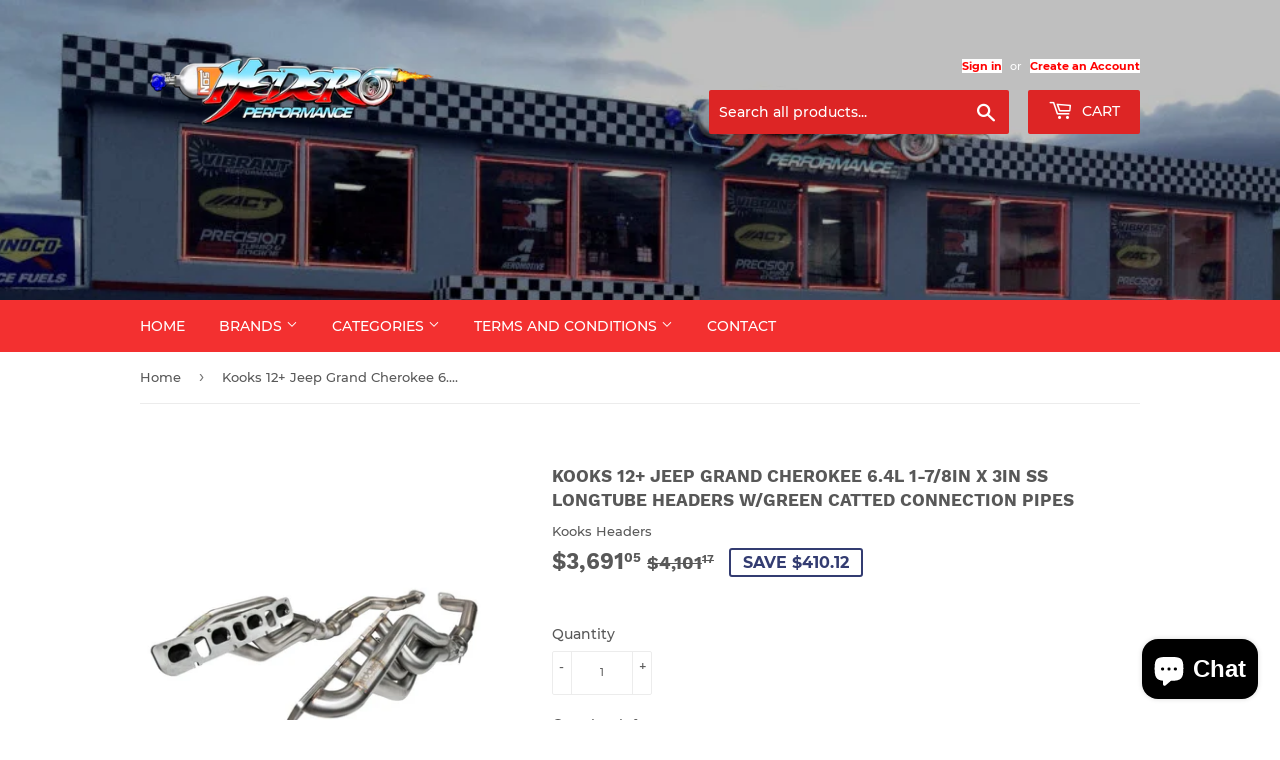

--- FILE ---
content_type: text/html; charset=utf-8
request_url: https://mederoperformance.com/products/kooks-12-jeep-grand-cherokee-6-4l-1-7-8in-x-3in-ss-longtube-headers-w-green-catted-connection-pipes
body_size: 33995
content:
<!doctype html>
<html class="no-touch no-js" lang="en">
<head>


  <script>(function(H){H.className=H.className.replace(/\bno-js\b/,'js')})(document.documentElement)</script>
  <!-- Basic page needs ================================================== -->
  <meta charset="utf-8">
  <meta http-equiv="X-UA-Compatible" content="IE=edge,chrome=1">

  
  <link rel="shortcut icon" href="//mederoperformance.com/cdn/shop/files/favicon_32x32.png?v=1646079371" type="image/png" />
  

  <!-- Title and description ================================================== -->
  <title>
  Kooks 12+ Jeep Grand Cherokee 6.4L 1-7/8in x 3in SS Longtube Headers w &ndash; Medero Performance
  </title>

  
    <meta name="description" content="Kooks Headers and Exhaust has been the leader in the High Performance Exhaust Industry for over 50 Years! Since 1962, Kooks takes pride in offering the best Headers and complete exhaust systems for your street, race and off-road applications. We have won hundreds of championships and set countless records in the NHRA, ">
  

  <!-- Product meta ================================================== -->
  <!-- /snippets/social-meta-tags.liquid -->




<meta property="og:site_name" content="Medero Performance">
<meta property="og:url" content="https://mederoperformance.com/products/kooks-12-jeep-grand-cherokee-6-4l-1-7-8in-x-3in-ss-longtube-headers-w-green-catted-connection-pipes">
<meta property="og:title" content="Kooks 12+ Jeep Grand Cherokee 6.4L 1-7/8in x 3in SS Longtube Headers w">
<meta property="og:type" content="product">
<meta property="og:description" content="Kooks Headers and Exhaust has been the leader in the High Performance Exhaust Industry for over 50 Years! Since 1962, Kooks takes pride in offering the best Headers and complete exhaust systems for your street, race and off-road applications. We have won hundreds of championships and set countless records in the NHRA, ">

  <meta property="og:price:amount" content="3,691.05">
  <meta property="og:price:currency" content="USD">

<meta property="og:image" content="http://mederoperformance.com/cdn/shop/products/84ccb2c7eff1c50ae177b13c367f6b78_1200x1200.jpg?v=1638699467"><meta property="og:image" content="http://mederoperformance.com/cdn/shop/products/476306d91b05d98d6be5a933a48672ff_1200x1200.jpg?v=1638699468"><meta property="og:image" content="http://mederoperformance.com/cdn/shop/products/476306d91b05d98d6be5a933a48672ff_2c6f0539-80e7-418e-b7d3-33daecf1818c_1200x1200.jpg?v=1638699468">
<meta property="og:image:secure_url" content="https://mederoperformance.com/cdn/shop/products/84ccb2c7eff1c50ae177b13c367f6b78_1200x1200.jpg?v=1638699467"><meta property="og:image:secure_url" content="https://mederoperformance.com/cdn/shop/products/476306d91b05d98d6be5a933a48672ff_1200x1200.jpg?v=1638699468"><meta property="og:image:secure_url" content="https://mederoperformance.com/cdn/shop/products/476306d91b05d98d6be5a933a48672ff_2c6f0539-80e7-418e-b7d3-33daecf1818c_1200x1200.jpg?v=1638699468">


<meta name="twitter:card" content="summary_large_image">
<meta name="twitter:title" content="Kooks 12+ Jeep Grand Cherokee 6.4L 1-7/8in x 3in SS Longtube Headers w">
<meta name="twitter:description" content="Kooks Headers and Exhaust has been the leader in the High Performance Exhaust Industry for over 50 Years! Since 1962, Kooks takes pride in offering the best Headers and complete exhaust systems for your street, race and off-road applications. We have won hundreds of championships and set countless records in the NHRA, ">


  <!-- CSS3 variables ================================================== -->
  <style data-shopify>
  :root {
    --color-body-text: #585858;
    --color-body: #ffffff;
  }
</style>


  <!-- Helpers ================================================== -->
  <link rel="canonical" href="https://mederoperformance.com/products/kooks-12-jeep-grand-cherokee-6-4l-1-7-8in-x-3in-ss-longtube-headers-w-green-catted-connection-pipes">
  <meta name="viewport" content="width=device-width,initial-scale=1">

  <!-- CSS ================================================== -->
  <link href="//mederoperformance.com/cdn/shop/t/5/assets/theme.scss.css?v=90215293280725661761734124590" rel="stylesheet" type="text/css" media="all" />

  <script>

    var moneyFormat = '${{amount}}';

    var theme = {
      strings:{
        product:{
          unavailable: "Unavailable",
          will_be_in_stock_after:"Will be in stock after [date]",
          only_left:"Only 1 left!",
          unitPrice: "Unit price",
          unitPriceSeparator: "per"
        },
        navigation:{
          more_link: "More"
        },
        map:{
          addressError: "Error looking up that address",
          addressNoResults: "No results for that address",
          addressQueryLimit: "You have exceeded the Google API usage limit. Consider upgrading to a \u003ca href=\"https:\/\/developers.google.com\/maps\/premium\/usage-limits\"\u003ePremium Plan\u003c\/a\u003e.",
          authError: "There was a problem authenticating your Google Maps API Key."
        }
      },
      settings:{
        cartType: "modal"
      }
    };</script>

  <!-- Header hook for plugins ================================================== -->
  <script>window.performance && window.performance.mark && window.performance.mark('shopify.content_for_header.start');</script><meta name="facebook-domain-verification" content="592yof3xwut4uadjjmqm7sd5fjbs8u">
<meta name="facebook-domain-verification" content="7xghpwndn8lrp1gf49ku16ui2th2lo">
<meta id="shopify-digital-wallet" name="shopify-digital-wallet" content="/61206888686/digital_wallets/dialog">
<meta name="shopify-checkout-api-token" content="7e43bffbc1e7f0f291e50401abbcf242">
<meta id="in-context-paypal-metadata" data-shop-id="61206888686" data-venmo-supported="false" data-environment="production" data-locale="en_US" data-paypal-v4="true" data-currency="USD">
<link rel="alternate" hreflang="x-default" href="https://mederoperformance.com/products/kooks-12-jeep-grand-cherokee-6-4l-1-7-8in-x-3in-ss-longtube-headers-w-green-catted-connection-pipes">
<link rel="alternate" hreflang="en" href="https://mederoperformance.com/products/kooks-12-jeep-grand-cherokee-6-4l-1-7-8in-x-3in-ss-longtube-headers-w-green-catted-connection-pipes">
<link rel="alternate" hreflang="es" href="https://mederoperformance.com/es/products/kooks-12-jeep-grand-cherokee-6-4l-1-7-8in-x-3in-ss-longtube-headers-w-green-catted-connection-pipes">
<link rel="alternate" type="application/json+oembed" href="https://mederoperformance.com/products/kooks-12-jeep-grand-cherokee-6-4l-1-7-8in-x-3in-ss-longtube-headers-w-green-catted-connection-pipes.oembed">
<script async="async" src="/checkouts/internal/preloads.js?locale=en-US"></script>
<link rel="preconnect" href="https://shop.app" crossorigin="anonymous">
<script async="async" src="https://shop.app/checkouts/internal/preloads.js?locale=en-US&shop_id=61206888686" crossorigin="anonymous"></script>
<script id="apple-pay-shop-capabilities" type="application/json">{"shopId":61206888686,"countryCode":"US","currencyCode":"USD","merchantCapabilities":["supports3DS"],"merchantId":"gid:\/\/shopify\/Shop\/61206888686","merchantName":"Medero Performance","requiredBillingContactFields":["postalAddress","email"],"requiredShippingContactFields":["postalAddress","email"],"shippingType":"shipping","supportedNetworks":["visa","masterCard","amex","discover","elo","jcb"],"total":{"type":"pending","label":"Medero Performance","amount":"1.00"},"shopifyPaymentsEnabled":true,"supportsSubscriptions":true}</script>
<script id="shopify-features" type="application/json">{"accessToken":"7e43bffbc1e7f0f291e50401abbcf242","betas":["rich-media-storefront-analytics"],"domain":"mederoperformance.com","predictiveSearch":true,"shopId":61206888686,"locale":"en"}</script>
<script>var Shopify = Shopify || {};
Shopify.shop = "medero-performance.myshopify.com";
Shopify.locale = "en";
Shopify.currency = {"active":"USD","rate":"1.0"};
Shopify.country = "US";
Shopify.theme = {"name":"Supply","id":129814495470,"schema_name":"Supply","schema_version":"9.5.3","theme_store_id":679,"role":"main"};
Shopify.theme.handle = "null";
Shopify.theme.style = {"id":null,"handle":null};
Shopify.cdnHost = "mederoperformance.com/cdn";
Shopify.routes = Shopify.routes || {};
Shopify.routes.root = "/";</script>
<script type="module">!function(o){(o.Shopify=o.Shopify||{}).modules=!0}(window);</script>
<script>!function(o){function n(){var o=[];function n(){o.push(Array.prototype.slice.apply(arguments))}return n.q=o,n}var t=o.Shopify=o.Shopify||{};t.loadFeatures=n(),t.autoloadFeatures=n()}(window);</script>
<script>
  window.ShopifyPay = window.ShopifyPay || {};
  window.ShopifyPay.apiHost = "shop.app\/pay";
  window.ShopifyPay.redirectState = null;
</script>
<script id="shop-js-analytics" type="application/json">{"pageType":"product"}</script>
<script defer="defer" async type="module" src="//mederoperformance.com/cdn/shopifycloud/shop-js/modules/v2/client.init-shop-cart-sync_BN7fPSNr.en.esm.js"></script>
<script defer="defer" async type="module" src="//mederoperformance.com/cdn/shopifycloud/shop-js/modules/v2/chunk.common_Cbph3Kss.esm.js"></script>
<script defer="defer" async type="module" src="//mederoperformance.com/cdn/shopifycloud/shop-js/modules/v2/chunk.modal_DKumMAJ1.esm.js"></script>
<script type="module">
  await import("//mederoperformance.com/cdn/shopifycloud/shop-js/modules/v2/client.init-shop-cart-sync_BN7fPSNr.en.esm.js");
await import("//mederoperformance.com/cdn/shopifycloud/shop-js/modules/v2/chunk.common_Cbph3Kss.esm.js");
await import("//mederoperformance.com/cdn/shopifycloud/shop-js/modules/v2/chunk.modal_DKumMAJ1.esm.js");

  window.Shopify.SignInWithShop?.initShopCartSync?.({"fedCMEnabled":true,"windoidEnabled":true});

</script>
<script defer="defer" async type="module" src="//mederoperformance.com/cdn/shopifycloud/shop-js/modules/v2/client.payment-terms_BxzfvcZJ.en.esm.js"></script>
<script defer="defer" async type="module" src="//mederoperformance.com/cdn/shopifycloud/shop-js/modules/v2/chunk.common_Cbph3Kss.esm.js"></script>
<script defer="defer" async type="module" src="//mederoperformance.com/cdn/shopifycloud/shop-js/modules/v2/chunk.modal_DKumMAJ1.esm.js"></script>
<script type="module">
  await import("//mederoperformance.com/cdn/shopifycloud/shop-js/modules/v2/client.payment-terms_BxzfvcZJ.en.esm.js");
await import("//mederoperformance.com/cdn/shopifycloud/shop-js/modules/v2/chunk.common_Cbph3Kss.esm.js");
await import("//mederoperformance.com/cdn/shopifycloud/shop-js/modules/v2/chunk.modal_DKumMAJ1.esm.js");

  
</script>
<script>
  window.Shopify = window.Shopify || {};
  if (!window.Shopify.featureAssets) window.Shopify.featureAssets = {};
  window.Shopify.featureAssets['shop-js'] = {"shop-cart-sync":["modules/v2/client.shop-cart-sync_CJVUk8Jm.en.esm.js","modules/v2/chunk.common_Cbph3Kss.esm.js","modules/v2/chunk.modal_DKumMAJ1.esm.js"],"init-fed-cm":["modules/v2/client.init-fed-cm_7Fvt41F4.en.esm.js","modules/v2/chunk.common_Cbph3Kss.esm.js","modules/v2/chunk.modal_DKumMAJ1.esm.js"],"init-shop-email-lookup-coordinator":["modules/v2/client.init-shop-email-lookup-coordinator_Cc088_bR.en.esm.js","modules/v2/chunk.common_Cbph3Kss.esm.js","modules/v2/chunk.modal_DKumMAJ1.esm.js"],"init-windoid":["modules/v2/client.init-windoid_hPopwJRj.en.esm.js","modules/v2/chunk.common_Cbph3Kss.esm.js","modules/v2/chunk.modal_DKumMAJ1.esm.js"],"shop-button":["modules/v2/client.shop-button_B0jaPSNF.en.esm.js","modules/v2/chunk.common_Cbph3Kss.esm.js","modules/v2/chunk.modal_DKumMAJ1.esm.js"],"shop-cash-offers":["modules/v2/client.shop-cash-offers_DPIskqss.en.esm.js","modules/v2/chunk.common_Cbph3Kss.esm.js","modules/v2/chunk.modal_DKumMAJ1.esm.js"],"shop-toast-manager":["modules/v2/client.shop-toast-manager_CK7RT69O.en.esm.js","modules/v2/chunk.common_Cbph3Kss.esm.js","modules/v2/chunk.modal_DKumMAJ1.esm.js"],"init-shop-cart-sync":["modules/v2/client.init-shop-cart-sync_BN7fPSNr.en.esm.js","modules/v2/chunk.common_Cbph3Kss.esm.js","modules/v2/chunk.modal_DKumMAJ1.esm.js"],"init-customer-accounts-sign-up":["modules/v2/client.init-customer-accounts-sign-up_CfPf4CXf.en.esm.js","modules/v2/client.shop-login-button_DeIztwXF.en.esm.js","modules/v2/chunk.common_Cbph3Kss.esm.js","modules/v2/chunk.modal_DKumMAJ1.esm.js"],"pay-button":["modules/v2/client.pay-button_CgIwFSYN.en.esm.js","modules/v2/chunk.common_Cbph3Kss.esm.js","modules/v2/chunk.modal_DKumMAJ1.esm.js"],"init-customer-accounts":["modules/v2/client.init-customer-accounts_DQ3x16JI.en.esm.js","modules/v2/client.shop-login-button_DeIztwXF.en.esm.js","modules/v2/chunk.common_Cbph3Kss.esm.js","modules/v2/chunk.modal_DKumMAJ1.esm.js"],"avatar":["modules/v2/client.avatar_BTnouDA3.en.esm.js"],"init-shop-for-new-customer-accounts":["modules/v2/client.init-shop-for-new-customer-accounts_CsZy_esa.en.esm.js","modules/v2/client.shop-login-button_DeIztwXF.en.esm.js","modules/v2/chunk.common_Cbph3Kss.esm.js","modules/v2/chunk.modal_DKumMAJ1.esm.js"],"shop-follow-button":["modules/v2/client.shop-follow-button_BRMJjgGd.en.esm.js","modules/v2/chunk.common_Cbph3Kss.esm.js","modules/v2/chunk.modal_DKumMAJ1.esm.js"],"checkout-modal":["modules/v2/client.checkout-modal_B9Drz_yf.en.esm.js","modules/v2/chunk.common_Cbph3Kss.esm.js","modules/v2/chunk.modal_DKumMAJ1.esm.js"],"shop-login-button":["modules/v2/client.shop-login-button_DeIztwXF.en.esm.js","modules/v2/chunk.common_Cbph3Kss.esm.js","modules/v2/chunk.modal_DKumMAJ1.esm.js"],"lead-capture":["modules/v2/client.lead-capture_DXYzFM3R.en.esm.js","modules/v2/chunk.common_Cbph3Kss.esm.js","modules/v2/chunk.modal_DKumMAJ1.esm.js"],"shop-login":["modules/v2/client.shop-login_CA5pJqmO.en.esm.js","modules/v2/chunk.common_Cbph3Kss.esm.js","modules/v2/chunk.modal_DKumMAJ1.esm.js"],"payment-terms":["modules/v2/client.payment-terms_BxzfvcZJ.en.esm.js","modules/v2/chunk.common_Cbph3Kss.esm.js","modules/v2/chunk.modal_DKumMAJ1.esm.js"]};
</script>
<script>(function() {
  var isLoaded = false;
  function asyncLoad() {
    if (isLoaded) return;
    isLoaded = true;
    var urls = ["https:\/\/static2.rapidsearch.dev\/resultpage.js?shop=medero-performance.myshopify.com"];
    for (var i = 0; i < urls.length; i++) {
      var s = document.createElement('script');
      s.type = 'text/javascript';
      s.async = true;
      s.src = urls[i];
      var x = document.getElementsByTagName('script')[0];
      x.parentNode.insertBefore(s, x);
    }
  };
  if(window.attachEvent) {
    window.attachEvent('onload', asyncLoad);
  } else {
    window.addEventListener('load', asyncLoad, false);
  }
})();</script>
<script id="__st">var __st={"a":61206888686,"offset":-14400,"reqid":"9fa6b714-1d3a-4c20-a39d-0bc5160ae5ee-1769949753","pageurl":"mederoperformance.com\/products\/kooks-12-jeep-grand-cherokee-6-4l-1-7-8in-x-3in-ss-longtube-headers-w-green-catted-connection-pipes","u":"6d85f2b28ddf","p":"product","rtyp":"product","rid":7477014462702};</script>
<script>window.ShopifyPaypalV4VisibilityTracking = true;</script>
<script id="captcha-bootstrap">!function(){'use strict';const t='contact',e='account',n='new_comment',o=[[t,t],['blogs',n],['comments',n],[t,'customer']],c=[[e,'customer_login'],[e,'guest_login'],[e,'recover_customer_password'],[e,'create_customer']],r=t=>t.map((([t,e])=>`form[action*='/${t}']:not([data-nocaptcha='true']) input[name='form_type'][value='${e}']`)).join(','),a=t=>()=>t?[...document.querySelectorAll(t)].map((t=>t.form)):[];function s(){const t=[...o],e=r(t);return a(e)}const i='password',u='form_key',d=['recaptcha-v3-token','g-recaptcha-response','h-captcha-response',i],f=()=>{try{return window.sessionStorage}catch{return}},m='__shopify_v',_=t=>t.elements[u];function p(t,e,n=!1){try{const o=window.sessionStorage,c=JSON.parse(o.getItem(e)),{data:r}=function(t){const{data:e,action:n}=t;return t[m]||n?{data:e,action:n}:{data:t,action:n}}(c);for(const[e,n]of Object.entries(r))t.elements[e]&&(t.elements[e].value=n);n&&o.removeItem(e)}catch(o){console.error('form repopulation failed',{error:o})}}const l='form_type',E='cptcha';function T(t){t.dataset[E]=!0}const w=window,h=w.document,L='Shopify',v='ce_forms',y='captcha';let A=!1;((t,e)=>{const n=(g='f06e6c50-85a8-45c8-87d0-21a2b65856fe',I='https://cdn.shopify.com/shopifycloud/storefront-forms-hcaptcha/ce_storefront_forms_captcha_hcaptcha.v1.5.2.iife.js',D={infoText:'Protected by hCaptcha',privacyText:'Privacy',termsText:'Terms'},(t,e,n)=>{const o=w[L][v],c=o.bindForm;if(c)return c(t,g,e,D).then(n);var r;o.q.push([[t,g,e,D],n]),r=I,A||(h.body.append(Object.assign(h.createElement('script'),{id:'captcha-provider',async:!0,src:r})),A=!0)});var g,I,D;w[L]=w[L]||{},w[L][v]=w[L][v]||{},w[L][v].q=[],w[L][y]=w[L][y]||{},w[L][y].protect=function(t,e){n(t,void 0,e),T(t)},Object.freeze(w[L][y]),function(t,e,n,w,h,L){const[v,y,A,g]=function(t,e,n){const i=e?o:[],u=t?c:[],d=[...i,...u],f=r(d),m=r(i),_=r(d.filter((([t,e])=>n.includes(e))));return[a(f),a(m),a(_),s()]}(w,h,L),I=t=>{const e=t.target;return e instanceof HTMLFormElement?e:e&&e.form},D=t=>v().includes(t);t.addEventListener('submit',(t=>{const e=I(t);if(!e)return;const n=D(e)&&!e.dataset.hcaptchaBound&&!e.dataset.recaptchaBound,o=_(e),c=g().includes(e)&&(!o||!o.value);(n||c)&&t.preventDefault(),c&&!n&&(function(t){try{if(!f())return;!function(t){const e=f();if(!e)return;const n=_(t);if(!n)return;const o=n.value;o&&e.removeItem(o)}(t);const e=Array.from(Array(32),(()=>Math.random().toString(36)[2])).join('');!function(t,e){_(t)||t.append(Object.assign(document.createElement('input'),{type:'hidden',name:u})),t.elements[u].value=e}(t,e),function(t,e){const n=f();if(!n)return;const o=[...t.querySelectorAll(`input[type='${i}']`)].map((({name:t})=>t)),c=[...d,...o],r={};for(const[a,s]of new FormData(t).entries())c.includes(a)||(r[a]=s);n.setItem(e,JSON.stringify({[m]:1,action:t.action,data:r}))}(t,e)}catch(e){console.error('failed to persist form',e)}}(e),e.submit())}));const S=(t,e)=>{t&&!t.dataset[E]&&(n(t,e.some((e=>e===t))),T(t))};for(const o of['focusin','change'])t.addEventListener(o,(t=>{const e=I(t);D(e)&&S(e,y())}));const B=e.get('form_key'),M=e.get(l),P=B&&M;t.addEventListener('DOMContentLoaded',(()=>{const t=y();if(P)for(const e of t)e.elements[l].value===M&&p(e,B);[...new Set([...A(),...v().filter((t=>'true'===t.dataset.shopifyCaptcha))])].forEach((e=>S(e,t)))}))}(h,new URLSearchParams(w.location.search),n,t,e,['guest_login'])})(!0,!0)}();</script>
<script integrity="sha256-4kQ18oKyAcykRKYeNunJcIwy7WH5gtpwJnB7kiuLZ1E=" data-source-attribution="shopify.loadfeatures" defer="defer" src="//mederoperformance.com/cdn/shopifycloud/storefront/assets/storefront/load_feature-a0a9edcb.js" crossorigin="anonymous"></script>
<script crossorigin="anonymous" defer="defer" src="//mederoperformance.com/cdn/shopifycloud/storefront/assets/shopify_pay/storefront-65b4c6d7.js?v=20250812"></script>
<script data-source-attribution="shopify.dynamic_checkout.dynamic.init">var Shopify=Shopify||{};Shopify.PaymentButton=Shopify.PaymentButton||{isStorefrontPortableWallets:!0,init:function(){window.Shopify.PaymentButton.init=function(){};var t=document.createElement("script");t.src="https://mederoperformance.com/cdn/shopifycloud/portable-wallets/latest/portable-wallets.en.js",t.type="module",document.head.appendChild(t)}};
</script>
<script data-source-attribution="shopify.dynamic_checkout.buyer_consent">
  function portableWalletsHideBuyerConsent(e){var t=document.getElementById("shopify-buyer-consent"),n=document.getElementById("shopify-subscription-policy-button");t&&n&&(t.classList.add("hidden"),t.setAttribute("aria-hidden","true"),n.removeEventListener("click",e))}function portableWalletsShowBuyerConsent(e){var t=document.getElementById("shopify-buyer-consent"),n=document.getElementById("shopify-subscription-policy-button");t&&n&&(t.classList.remove("hidden"),t.removeAttribute("aria-hidden"),n.addEventListener("click",e))}window.Shopify?.PaymentButton&&(window.Shopify.PaymentButton.hideBuyerConsent=portableWalletsHideBuyerConsent,window.Shopify.PaymentButton.showBuyerConsent=portableWalletsShowBuyerConsent);
</script>
<script>
  function portableWalletsCleanup(e){e&&e.src&&console.error("Failed to load portable wallets script "+e.src);var t=document.querySelectorAll("shopify-accelerated-checkout .shopify-payment-button__skeleton, shopify-accelerated-checkout-cart .wallet-cart-button__skeleton"),e=document.getElementById("shopify-buyer-consent");for(let e=0;e<t.length;e++)t[e].remove();e&&e.remove()}function portableWalletsNotLoadedAsModule(e){e instanceof ErrorEvent&&"string"==typeof e.message&&e.message.includes("import.meta")&&"string"==typeof e.filename&&e.filename.includes("portable-wallets")&&(window.removeEventListener("error",portableWalletsNotLoadedAsModule),window.Shopify.PaymentButton.failedToLoad=e,"loading"===document.readyState?document.addEventListener("DOMContentLoaded",window.Shopify.PaymentButton.init):window.Shopify.PaymentButton.init())}window.addEventListener("error",portableWalletsNotLoadedAsModule);
</script>

<script type="module" src="https://mederoperformance.com/cdn/shopifycloud/portable-wallets/latest/portable-wallets.en.js" onError="portableWalletsCleanup(this)" crossorigin="anonymous"></script>
<script nomodule>
  document.addEventListener("DOMContentLoaded", portableWalletsCleanup);
</script>

<link id="shopify-accelerated-checkout-styles" rel="stylesheet" media="screen" href="https://mederoperformance.com/cdn/shopifycloud/portable-wallets/latest/accelerated-checkout-backwards-compat.css" crossorigin="anonymous">
<style id="shopify-accelerated-checkout-cart">
        #shopify-buyer-consent {
  margin-top: 1em;
  display: inline-block;
  width: 100%;
}

#shopify-buyer-consent.hidden {
  display: none;
}

#shopify-subscription-policy-button {
  background: none;
  border: none;
  padding: 0;
  text-decoration: underline;
  font-size: inherit;
  cursor: pointer;
}

#shopify-subscription-policy-button::before {
  box-shadow: none;
}

      </style>

<script>window.performance && window.performance.mark && window.performance.mark('shopify.content_for_header.end');</script>

  
  

  <script src="//mederoperformance.com/cdn/shop/t/5/assets/jquery-2.2.3.min.js?v=58211863146907186831641233962" type="text/javascript"></script>

  <script src="//mederoperformance.com/cdn/shop/t/5/assets/lazysizes.min.js?v=8147953233334221341641233962" async="async"></script>
  <script src="//mederoperformance.com/cdn/shop/t/5/assets/vendor.js?v=106177282645720727331641233965" defer="defer"></script>
  <script src="//mederoperformance.com/cdn/shop/t/5/assets/theme.js?v=8756856857736833641641233977" defer="defer"></script>


  


  <script type="text/javascript">
    window.RapidSearchAdmin = false;
  </script>


<script src="https://cdn.shopify.com/extensions/e8878072-2f6b-4e89-8082-94b04320908d/inbox-1254/assets/inbox-chat-loader.js" type="text/javascript" defer="defer"></script>
<link href="https://monorail-edge.shopifysvc.com" rel="dns-prefetch">
<script>(function(){if ("sendBeacon" in navigator && "performance" in window) {try {var session_token_from_headers = performance.getEntriesByType('navigation')[0].serverTiming.find(x => x.name == '_s').description;} catch {var session_token_from_headers = undefined;}var session_cookie_matches = document.cookie.match(/_shopify_s=([^;]*)/);var session_token_from_cookie = session_cookie_matches && session_cookie_matches.length === 2 ? session_cookie_matches[1] : "";var session_token = session_token_from_headers || session_token_from_cookie || "";function handle_abandonment_event(e) {var entries = performance.getEntries().filter(function(entry) {return /monorail-edge.shopifysvc.com/.test(entry.name);});if (!window.abandonment_tracked && entries.length === 0) {window.abandonment_tracked = true;var currentMs = Date.now();var navigation_start = performance.timing.navigationStart;var payload = {shop_id: 61206888686,url: window.location.href,navigation_start,duration: currentMs - navigation_start,session_token,page_type: "product"};window.navigator.sendBeacon("https://monorail-edge.shopifysvc.com/v1/produce", JSON.stringify({schema_id: "online_store_buyer_site_abandonment/1.1",payload: payload,metadata: {event_created_at_ms: currentMs,event_sent_at_ms: currentMs}}));}}window.addEventListener('pagehide', handle_abandonment_event);}}());</script>
<script id="web-pixels-manager-setup">(function e(e,d,r,n,o){if(void 0===o&&(o={}),!Boolean(null===(a=null===(i=window.Shopify)||void 0===i?void 0:i.analytics)||void 0===a?void 0:a.replayQueue)){var i,a;window.Shopify=window.Shopify||{};var t=window.Shopify;t.analytics=t.analytics||{};var s=t.analytics;s.replayQueue=[],s.publish=function(e,d,r){return s.replayQueue.push([e,d,r]),!0};try{self.performance.mark("wpm:start")}catch(e){}var l=function(){var e={modern:/Edge?\/(1{2}[4-9]|1[2-9]\d|[2-9]\d{2}|\d{4,})\.\d+(\.\d+|)|Firefox\/(1{2}[4-9]|1[2-9]\d|[2-9]\d{2}|\d{4,})\.\d+(\.\d+|)|Chrom(ium|e)\/(9{2}|\d{3,})\.\d+(\.\d+|)|(Maci|X1{2}).+ Version\/(15\.\d+|(1[6-9]|[2-9]\d|\d{3,})\.\d+)([,.]\d+|)( \(\w+\)|)( Mobile\/\w+|) Safari\/|Chrome.+OPR\/(9{2}|\d{3,})\.\d+\.\d+|(CPU[ +]OS|iPhone[ +]OS|CPU[ +]iPhone|CPU IPhone OS|CPU iPad OS)[ +]+(15[._]\d+|(1[6-9]|[2-9]\d|\d{3,})[._]\d+)([._]\d+|)|Android:?[ /-](13[3-9]|1[4-9]\d|[2-9]\d{2}|\d{4,})(\.\d+|)(\.\d+|)|Android.+Firefox\/(13[5-9]|1[4-9]\d|[2-9]\d{2}|\d{4,})\.\d+(\.\d+|)|Android.+Chrom(ium|e)\/(13[3-9]|1[4-9]\d|[2-9]\d{2}|\d{4,})\.\d+(\.\d+|)|SamsungBrowser\/([2-9]\d|\d{3,})\.\d+/,legacy:/Edge?\/(1[6-9]|[2-9]\d|\d{3,})\.\d+(\.\d+|)|Firefox\/(5[4-9]|[6-9]\d|\d{3,})\.\d+(\.\d+|)|Chrom(ium|e)\/(5[1-9]|[6-9]\d|\d{3,})\.\d+(\.\d+|)([\d.]+$|.*Safari\/(?![\d.]+ Edge\/[\d.]+$))|(Maci|X1{2}).+ Version\/(10\.\d+|(1[1-9]|[2-9]\d|\d{3,})\.\d+)([,.]\d+|)( \(\w+\)|)( Mobile\/\w+|) Safari\/|Chrome.+OPR\/(3[89]|[4-9]\d|\d{3,})\.\d+\.\d+|(CPU[ +]OS|iPhone[ +]OS|CPU[ +]iPhone|CPU IPhone OS|CPU iPad OS)[ +]+(10[._]\d+|(1[1-9]|[2-9]\d|\d{3,})[._]\d+)([._]\d+|)|Android:?[ /-](13[3-9]|1[4-9]\d|[2-9]\d{2}|\d{4,})(\.\d+|)(\.\d+|)|Mobile Safari.+OPR\/([89]\d|\d{3,})\.\d+\.\d+|Android.+Firefox\/(13[5-9]|1[4-9]\d|[2-9]\d{2}|\d{4,})\.\d+(\.\d+|)|Android.+Chrom(ium|e)\/(13[3-9]|1[4-9]\d|[2-9]\d{2}|\d{4,})\.\d+(\.\d+|)|Android.+(UC? ?Browser|UCWEB|U3)[ /]?(15\.([5-9]|\d{2,})|(1[6-9]|[2-9]\d|\d{3,})\.\d+)\.\d+|SamsungBrowser\/(5\.\d+|([6-9]|\d{2,})\.\d+)|Android.+MQ{2}Browser\/(14(\.(9|\d{2,})|)|(1[5-9]|[2-9]\d|\d{3,})(\.\d+|))(\.\d+|)|K[Aa][Ii]OS\/(3\.\d+|([4-9]|\d{2,})\.\d+)(\.\d+|)/},d=e.modern,r=e.legacy,n=navigator.userAgent;return n.match(d)?"modern":n.match(r)?"legacy":"unknown"}(),u="modern"===l?"modern":"legacy",c=(null!=n?n:{modern:"",legacy:""})[u],f=function(e){return[e.baseUrl,"/wpm","/b",e.hashVersion,"modern"===e.buildTarget?"m":"l",".js"].join("")}({baseUrl:d,hashVersion:r,buildTarget:u}),m=function(e){var d=e.version,r=e.bundleTarget,n=e.surface,o=e.pageUrl,i=e.monorailEndpoint;return{emit:function(e){var a=e.status,t=e.errorMsg,s=(new Date).getTime(),l=JSON.stringify({metadata:{event_sent_at_ms:s},events:[{schema_id:"web_pixels_manager_load/3.1",payload:{version:d,bundle_target:r,page_url:o,status:a,surface:n,error_msg:t},metadata:{event_created_at_ms:s}}]});if(!i)return console&&console.warn&&console.warn("[Web Pixels Manager] No Monorail endpoint provided, skipping logging."),!1;try{return self.navigator.sendBeacon.bind(self.navigator)(i,l)}catch(e){}var u=new XMLHttpRequest;try{return u.open("POST",i,!0),u.setRequestHeader("Content-Type","text/plain"),u.send(l),!0}catch(e){return console&&console.warn&&console.warn("[Web Pixels Manager] Got an unhandled error while logging to Monorail."),!1}}}}({version:r,bundleTarget:l,surface:e.surface,pageUrl:self.location.href,monorailEndpoint:e.monorailEndpoint});try{o.browserTarget=l,function(e){var d=e.src,r=e.async,n=void 0===r||r,o=e.onload,i=e.onerror,a=e.sri,t=e.scriptDataAttributes,s=void 0===t?{}:t,l=document.createElement("script"),u=document.querySelector("head"),c=document.querySelector("body");if(l.async=n,l.src=d,a&&(l.integrity=a,l.crossOrigin="anonymous"),s)for(var f in s)if(Object.prototype.hasOwnProperty.call(s,f))try{l.dataset[f]=s[f]}catch(e){}if(o&&l.addEventListener("load",o),i&&l.addEventListener("error",i),u)u.appendChild(l);else{if(!c)throw new Error("Did not find a head or body element to append the script");c.appendChild(l)}}({src:f,async:!0,onload:function(){if(!function(){var e,d;return Boolean(null===(d=null===(e=window.Shopify)||void 0===e?void 0:e.analytics)||void 0===d?void 0:d.initialized)}()){var d=window.webPixelsManager.init(e)||void 0;if(d){var r=window.Shopify.analytics;r.replayQueue.forEach((function(e){var r=e[0],n=e[1],o=e[2];d.publishCustomEvent(r,n,o)})),r.replayQueue=[],r.publish=d.publishCustomEvent,r.visitor=d.visitor,r.initialized=!0}}},onerror:function(){return m.emit({status:"failed",errorMsg:"".concat(f," has failed to load")})},sri:function(e){var d=/^sha384-[A-Za-z0-9+/=]+$/;return"string"==typeof e&&d.test(e)}(c)?c:"",scriptDataAttributes:o}),m.emit({status:"loading"})}catch(e){m.emit({status:"failed",errorMsg:(null==e?void 0:e.message)||"Unknown error"})}}})({shopId: 61206888686,storefrontBaseUrl: "https://mederoperformance.com",extensionsBaseUrl: "https://extensions.shopifycdn.com/cdn/shopifycloud/web-pixels-manager",monorailEndpoint: "https://monorail-edge.shopifysvc.com/unstable/produce_batch",surface: "storefront-renderer",enabledBetaFlags: ["2dca8a86"],webPixelsConfigList: [{"id":"945422574","configuration":"{\"storeId\":\"medero-performance.myshopify.com\"}","eventPayloadVersion":"v1","runtimeContext":"STRICT","scriptVersion":"e7ff4835c2df0be089f361b898b8b040","type":"APP","apiClientId":3440817,"privacyPurposes":["ANALYTICS"],"dataSharingAdjustments":{"protectedCustomerApprovalScopes":["read_customer_personal_data"]}},{"id":"179765486","configuration":"{\"pixel_id\":\"391551338974586\",\"pixel_type\":\"facebook_pixel\",\"metaapp_system_user_token\":\"-\"}","eventPayloadVersion":"v1","runtimeContext":"OPEN","scriptVersion":"ca16bc87fe92b6042fbaa3acc2fbdaa6","type":"APP","apiClientId":2329312,"privacyPurposes":["ANALYTICS","MARKETING","SALE_OF_DATA"],"dataSharingAdjustments":{"protectedCustomerApprovalScopes":["read_customer_address","read_customer_email","read_customer_name","read_customer_personal_data","read_customer_phone"]}},{"id":"shopify-app-pixel","configuration":"{}","eventPayloadVersion":"v1","runtimeContext":"STRICT","scriptVersion":"0450","apiClientId":"shopify-pixel","type":"APP","privacyPurposes":["ANALYTICS","MARKETING"]},{"id":"shopify-custom-pixel","eventPayloadVersion":"v1","runtimeContext":"LAX","scriptVersion":"0450","apiClientId":"shopify-pixel","type":"CUSTOM","privacyPurposes":["ANALYTICS","MARKETING"]}],isMerchantRequest: false,initData: {"shop":{"name":"Medero Performance","paymentSettings":{"currencyCode":"USD"},"myshopifyDomain":"medero-performance.myshopify.com","countryCode":"US","storefrontUrl":"https:\/\/mederoperformance.com"},"customer":null,"cart":null,"checkout":null,"productVariants":[{"price":{"amount":3691.05,"currencyCode":"USD"},"product":{"title":"Kooks 12+ Jeep Grand Cherokee 6.4L 1-7\/8in x 3in SS Longtube Headers w\/Green Catted Connection Pipes","vendor":"Kooks Headers","id":"7477014462702","untranslatedTitle":"Kooks 12+ Jeep Grand Cherokee 6.4L 1-7\/8in x 3in SS Longtube Headers w\/Green Catted Connection Pipes","url":"\/products\/kooks-12-jeep-grand-cherokee-6-4l-1-7-8in-x-3in-ss-longtube-headers-w-green-catted-connection-pipes","type":"Headers \u0026 Manifolds"},"id":"42143060492526","image":{"src":"\/\/mederoperformance.com\/cdn\/shop\/products\/84ccb2c7eff1c50ae177b13c367f6b78.jpg?v=1638699467"},"sku":"KSH3410H431","title":"Default Title","untranslatedTitle":"Default Title"}],"purchasingCompany":null},},"https://mederoperformance.com/cdn","1d2a099fw23dfb22ep557258f5m7a2edbae",{"modern":"","legacy":""},{"shopId":"61206888686","storefrontBaseUrl":"https:\/\/mederoperformance.com","extensionBaseUrl":"https:\/\/extensions.shopifycdn.com\/cdn\/shopifycloud\/web-pixels-manager","surface":"storefront-renderer","enabledBetaFlags":"[\"2dca8a86\"]","isMerchantRequest":"false","hashVersion":"1d2a099fw23dfb22ep557258f5m7a2edbae","publish":"custom","events":"[[\"page_viewed\",{}],[\"product_viewed\",{\"productVariant\":{\"price\":{\"amount\":3691.05,\"currencyCode\":\"USD\"},\"product\":{\"title\":\"Kooks 12+ Jeep Grand Cherokee 6.4L 1-7\/8in x 3in SS Longtube Headers w\/Green Catted Connection Pipes\",\"vendor\":\"Kooks Headers\",\"id\":\"7477014462702\",\"untranslatedTitle\":\"Kooks 12+ Jeep Grand Cherokee 6.4L 1-7\/8in x 3in SS Longtube Headers w\/Green Catted Connection Pipes\",\"url\":\"\/products\/kooks-12-jeep-grand-cherokee-6-4l-1-7-8in-x-3in-ss-longtube-headers-w-green-catted-connection-pipes\",\"type\":\"Headers \u0026 Manifolds\"},\"id\":\"42143060492526\",\"image\":{\"src\":\"\/\/mederoperformance.com\/cdn\/shop\/products\/84ccb2c7eff1c50ae177b13c367f6b78.jpg?v=1638699467\"},\"sku\":\"KSH3410H431\",\"title\":\"Default Title\",\"untranslatedTitle\":\"Default Title\"}}]]"});</script><script>
  window.ShopifyAnalytics = window.ShopifyAnalytics || {};
  window.ShopifyAnalytics.meta = window.ShopifyAnalytics.meta || {};
  window.ShopifyAnalytics.meta.currency = 'USD';
  var meta = {"product":{"id":7477014462702,"gid":"gid:\/\/shopify\/Product\/7477014462702","vendor":"Kooks Headers","type":"Headers \u0026 Manifolds","handle":"kooks-12-jeep-grand-cherokee-6-4l-1-7-8in-x-3in-ss-longtube-headers-w-green-catted-connection-pipes","variants":[{"id":42143060492526,"price":369105,"name":"Kooks 12+ Jeep Grand Cherokee 6.4L 1-7\/8in x 3in SS Longtube Headers w\/Green Catted Connection Pipes","public_title":null,"sku":"KSH3410H431"}],"remote":false},"page":{"pageType":"product","resourceType":"product","resourceId":7477014462702,"requestId":"9fa6b714-1d3a-4c20-a39d-0bc5160ae5ee-1769949753"}};
  for (var attr in meta) {
    window.ShopifyAnalytics.meta[attr] = meta[attr];
  }
</script>
<script class="analytics">
  (function () {
    var customDocumentWrite = function(content) {
      var jquery = null;

      if (window.jQuery) {
        jquery = window.jQuery;
      } else if (window.Checkout && window.Checkout.$) {
        jquery = window.Checkout.$;
      }

      if (jquery) {
        jquery('body').append(content);
      }
    };

    var hasLoggedConversion = function(token) {
      if (token) {
        return document.cookie.indexOf('loggedConversion=' + token) !== -1;
      }
      return false;
    }

    var setCookieIfConversion = function(token) {
      if (token) {
        var twoMonthsFromNow = new Date(Date.now());
        twoMonthsFromNow.setMonth(twoMonthsFromNow.getMonth() + 2);

        document.cookie = 'loggedConversion=' + token + '; expires=' + twoMonthsFromNow;
      }
    }

    var trekkie = window.ShopifyAnalytics.lib = window.trekkie = window.trekkie || [];
    if (trekkie.integrations) {
      return;
    }
    trekkie.methods = [
      'identify',
      'page',
      'ready',
      'track',
      'trackForm',
      'trackLink'
    ];
    trekkie.factory = function(method) {
      return function() {
        var args = Array.prototype.slice.call(arguments);
        args.unshift(method);
        trekkie.push(args);
        return trekkie;
      };
    };
    for (var i = 0; i < trekkie.methods.length; i++) {
      var key = trekkie.methods[i];
      trekkie[key] = trekkie.factory(key);
    }
    trekkie.load = function(config) {
      trekkie.config = config || {};
      trekkie.config.initialDocumentCookie = document.cookie;
      var first = document.getElementsByTagName('script')[0];
      var script = document.createElement('script');
      script.type = 'text/javascript';
      script.onerror = function(e) {
        var scriptFallback = document.createElement('script');
        scriptFallback.type = 'text/javascript';
        scriptFallback.onerror = function(error) {
                var Monorail = {
      produce: function produce(monorailDomain, schemaId, payload) {
        var currentMs = new Date().getTime();
        var event = {
          schema_id: schemaId,
          payload: payload,
          metadata: {
            event_created_at_ms: currentMs,
            event_sent_at_ms: currentMs
          }
        };
        return Monorail.sendRequest("https://" + monorailDomain + "/v1/produce", JSON.stringify(event));
      },
      sendRequest: function sendRequest(endpointUrl, payload) {
        // Try the sendBeacon API
        if (window && window.navigator && typeof window.navigator.sendBeacon === 'function' && typeof window.Blob === 'function' && !Monorail.isIos12()) {
          var blobData = new window.Blob([payload], {
            type: 'text/plain'
          });

          if (window.navigator.sendBeacon(endpointUrl, blobData)) {
            return true;
          } // sendBeacon was not successful

        } // XHR beacon

        var xhr = new XMLHttpRequest();

        try {
          xhr.open('POST', endpointUrl);
          xhr.setRequestHeader('Content-Type', 'text/plain');
          xhr.send(payload);
        } catch (e) {
          console.log(e);
        }

        return false;
      },
      isIos12: function isIos12() {
        return window.navigator.userAgent.lastIndexOf('iPhone; CPU iPhone OS 12_') !== -1 || window.navigator.userAgent.lastIndexOf('iPad; CPU OS 12_') !== -1;
      }
    };
    Monorail.produce('monorail-edge.shopifysvc.com',
      'trekkie_storefront_load_errors/1.1',
      {shop_id: 61206888686,
      theme_id: 129814495470,
      app_name: "storefront",
      context_url: window.location.href,
      source_url: "//mederoperformance.com/cdn/s/trekkie.storefront.c59ea00e0474b293ae6629561379568a2d7c4bba.min.js"});

        };
        scriptFallback.async = true;
        scriptFallback.src = '//mederoperformance.com/cdn/s/trekkie.storefront.c59ea00e0474b293ae6629561379568a2d7c4bba.min.js';
        first.parentNode.insertBefore(scriptFallback, first);
      };
      script.async = true;
      script.src = '//mederoperformance.com/cdn/s/trekkie.storefront.c59ea00e0474b293ae6629561379568a2d7c4bba.min.js';
      first.parentNode.insertBefore(script, first);
    };
    trekkie.load(
      {"Trekkie":{"appName":"storefront","development":false,"defaultAttributes":{"shopId":61206888686,"isMerchantRequest":null,"themeId":129814495470,"themeCityHash":"12786944566886954597","contentLanguage":"en","currency":"USD","eventMetadataId":"4e415591-9bef-468a-a769-6d6ade4edbdc"},"isServerSideCookieWritingEnabled":true,"monorailRegion":"shop_domain","enabledBetaFlags":["65f19447","b5387b81"]},"Session Attribution":{},"S2S":{"facebookCapiEnabled":true,"source":"trekkie-storefront-renderer","apiClientId":580111}}
    );

    var loaded = false;
    trekkie.ready(function() {
      if (loaded) return;
      loaded = true;

      window.ShopifyAnalytics.lib = window.trekkie;

      var originalDocumentWrite = document.write;
      document.write = customDocumentWrite;
      try { window.ShopifyAnalytics.merchantGoogleAnalytics.call(this); } catch(error) {};
      document.write = originalDocumentWrite;

      window.ShopifyAnalytics.lib.page(null,{"pageType":"product","resourceType":"product","resourceId":7477014462702,"requestId":"9fa6b714-1d3a-4c20-a39d-0bc5160ae5ee-1769949753","shopifyEmitted":true});

      var match = window.location.pathname.match(/checkouts\/(.+)\/(thank_you|post_purchase)/)
      var token = match? match[1]: undefined;
      if (!hasLoggedConversion(token)) {
        setCookieIfConversion(token);
        window.ShopifyAnalytics.lib.track("Viewed Product",{"currency":"USD","variantId":42143060492526,"productId":7477014462702,"productGid":"gid:\/\/shopify\/Product\/7477014462702","name":"Kooks 12+ Jeep Grand Cherokee 6.4L 1-7\/8in x 3in SS Longtube Headers w\/Green Catted Connection Pipes","price":"3691.05","sku":"KSH3410H431","brand":"Kooks Headers","variant":null,"category":"Headers \u0026 Manifolds","nonInteraction":true,"remote":false},undefined,undefined,{"shopifyEmitted":true});
      window.ShopifyAnalytics.lib.track("monorail:\/\/trekkie_storefront_viewed_product\/1.1",{"currency":"USD","variantId":42143060492526,"productId":7477014462702,"productGid":"gid:\/\/shopify\/Product\/7477014462702","name":"Kooks 12+ Jeep Grand Cherokee 6.4L 1-7\/8in x 3in SS Longtube Headers w\/Green Catted Connection Pipes","price":"3691.05","sku":"KSH3410H431","brand":"Kooks Headers","variant":null,"category":"Headers \u0026 Manifolds","nonInteraction":true,"remote":false,"referer":"https:\/\/mederoperformance.com\/products\/kooks-12-jeep-grand-cherokee-6-4l-1-7-8in-x-3in-ss-longtube-headers-w-green-catted-connection-pipes"});
      }
    });


        var eventsListenerScript = document.createElement('script');
        eventsListenerScript.async = true;
        eventsListenerScript.src = "//mederoperformance.com/cdn/shopifycloud/storefront/assets/shop_events_listener-3da45d37.js";
        document.getElementsByTagName('head')[0].appendChild(eventsListenerScript);

})();</script>
<script
  defer
  src="https://mederoperformance.com/cdn/shopifycloud/perf-kit/shopify-perf-kit-3.1.0.min.js"
  data-application="storefront-renderer"
  data-shop-id="61206888686"
  data-render-region="gcp-us-central1"
  data-page-type="product"
  data-theme-instance-id="129814495470"
  data-theme-name="Supply"
  data-theme-version="9.5.3"
  data-monorail-region="shop_domain"
  data-resource-timing-sampling-rate="10"
  data-shs="true"
  data-shs-beacon="true"
  data-shs-export-with-fetch="true"
  data-shs-logs-sample-rate="1"
  data-shs-beacon-endpoint="https://mederoperformance.com/api/collect"
></script>
</head>

<body id="kooks-12-jeep-grand-cherokee-6-4l-1-7-8in-x-3in-ss-longtube-headers-w" class="template-product">

  <div id="shopify-section-header" class="shopify-section header-section"><header class="site-header" role="banner" data-section-id="header" data-section-type="header-section">
  <div class="wrapper">

    <div class="grid--full">
      <div class="grid-item large--one-half">
        
          <div class="h1 header-logo" itemscope itemtype="http://schema.org/Organization">
        
          
          

          <a href="/" itemprop="url">
            <div class="lazyload__image-wrapper no-js header-logo__image" style="max-width:300px;">
              <div style="padding-top:29.2%;">
                <img class="lazyload js"
                  data-src="//mederoperformance.com/cdn/shop/files/logo-medero-performance_{width}x.png?v=1640895022"
                  data-widths="[180, 360, 540, 720, 900, 1080, 1296, 1512, 1728, 2048]"
                  data-aspectratio="3.4246575342465753"
                  data-sizes="auto"
                  alt="Medero Performance"
                  style="width:300px;">
              </div>
            </div>
            <noscript>
              
              <img src="//mederoperformance.com/cdn/shop/files/logo-medero-performance_300x.png?v=1640895022"
                srcset="//mederoperformance.com/cdn/shop/files/logo-medero-performance_300x.png?v=1640895022 1x, //mederoperformance.com/cdn/shop/files/logo-medero-performance_300x@2x.png?v=1640895022 2x"
                alt="Medero Performance"
                itemprop="logo"
                style="max-width:300px;">
            </noscript>
          </a>
          
        
          </div>
        
      </div>

      <div class="grid-item large--one-half text-center large--text-right">
        
          <div class="site-header--text-links medium-down--hide">
            
              

                <p></p>

              
            

            
              <span class="site-header--meta-links medium-down--hide">
                
                  <a href="/account/login" id="customer_login_link">Sign in</a>
                  <span class="site-header--spacer">or</span>
                  <a href="/account/register" id="customer_register_link">Create an Account</a>
                
              </span>
            
          </div>

          <br class="medium-down--hide">
        

        <form action="/search" method="get" class="search-bar" role="search">
  <input type="hidden" name="type" value="product">

  <input type="search" name="q" value="" placeholder="Search all products..." aria-label="Search all products...">
  <button type="submit" class="search-bar--submit icon-fallback-text">
    <span class="icon icon-search" aria-hidden="true"></span>
    <span class="fallback-text">Search</span>
  </button>
</form>

	
        <a href="/cart" class="header-cart-btn cart-toggle">
          <span class="icon icon-cart"></span>
          Cart <span class="cart-count cart-badge--desktop hidden-count">0</span>
        </a>
      </div>
    </div>
        
  </div>
</header>

<div id="mobileNavBar">
  <div class="display-table-cell">
    <button class="menu-toggle mobileNavBar-link" aria-controls="navBar" aria-expanded="false"><span class="icon icon-hamburger" aria-hidden="true"></span>Menu</button>
  </div>
  <div class="display-table-cell">
    <a href="/cart" class="cart-toggle mobileNavBar-link">
      <span class="icon icon-cart"></span>
      Cart <span class="cart-count hidden-count">0</span>
    </a>
  </div>
</div>

<nav class="nav-bar" id="navBar" role="navigation">
  <div class="wrapper">
    <form action="/search" method="get" class="search-bar" role="search">
  <input type="hidden" name="type" value="product">

  <input type="search" name="q" value="" placeholder="Search all products..." aria-label="Search all products...">
  <button type="submit" class="search-bar--submit icon-fallback-text">
    <span class="icon icon-search" aria-hidden="true"></span>
    <span class="fallback-text">Search</span>
  </button>
</form>

    <ul class="mobile-nav" id="MobileNav">
  
  
    
      <li>
        <a
          href="/"
          class="mobile-nav--link"
          data-meganav-type="child"
          >
            Home
        </a>
      </li>
    
  
    
      
      <li
        class="mobile-nav--has-dropdown "
        aria-haspopup="true">
        <a
          href="#"
          class="mobile-nav--link"
          data-meganav-type="parent"
          >
            Brands
        </a>
        <button class="icon icon-arrow-down mobile-nav--button"
          aria-expanded="false"
          aria-label="Brands Menu">
        </button>
        <ul
          id="MenuParent-2"
          class="mobile-nav--dropdown "
          data-meganav-dropdown>
          
            
              <li>
                <a
                  href="/collections/vendors?q=ACT"
                  class="mobile-nav--link"
                  data-meganav-type="child"
                  >
                    ACT
                </a>
              </li>
            
          
            
              <li>
                <a
                  href="/collections/vendors?q=Advan"
                  class="mobile-nav--link"
                  data-meganav-type="child"
                  >
                    Advan
                </a>
              </li>
            
          
            
              <li>
                <a
                  href="/collections/vendors?q=AEM%20Induction"
                  class="mobile-nav--link"
                  data-meganav-type="child"
                  >
                    AEM
                </a>
              </li>
            
          
            
              <li>
                <a
                  href="/collections/vendors?q=Aeromotive"
                  class="mobile-nav--link"
                  data-meganav-type="child"
                  >
                    Aeromotive
                </a>
              </li>
            
          
            
              <li>
                <a
                  href="/collections/vendors?q=aFe"
                  class="mobile-nav--link"
                  data-meganav-type="child"
                  >
                    AFe
                </a>
              </li>
            
          
            
              <li>
                <a
                  href="/collections/vendors?q=Akrapovic"
                  class="mobile-nav--link"
                  data-meganav-type="child"
                  >
                    Akrapovic
                </a>
              </li>
            
          
            
              <li>
                <a
                  href="/collections/vendors?q=AMS"
                  class="mobile-nav--link"
                  data-meganav-type="child"
                  >
                    AMS
                </a>
              </li>
            
          
            
              <li>
                <a
                  href="/collections/vendors?q=ARP"
                  class="mobile-nav--link"
                  data-meganav-type="child"
                  >
                    ARP
                </a>
              </li>
            
          
            
              <li>
                <a
                  href="/collections/vendors?q=AutoMeter"
                  class="mobile-nav--link"
                  data-meganav-type="child"
                  >
                    Autometer
                </a>
              </li>
            
          
            
              <li>
                <a
                  href="/collections/vendors?q=Banks%20Power"
                  class="mobile-nav--link"
                  data-meganav-type="child"
                  >
                    Banks
                </a>
              </li>
            
          
            
              <li>
                <a
                  href="/collections/vendors?q=BBS"
                  class="mobile-nav--link"
                  data-meganav-type="child"
                  >
                    BBS
                </a>
              </li>
            
          
            
              <li>
                <a
                  href="/collections/vendors?q=Bilstein"
                  class="mobile-nav--link"
                  data-meganav-type="child"
                  >
                    Bilstein
                </a>
              </li>
            
          
            
              <li>
                <a
                  href="/collections/vendors?q=BLOX%20Racing"
                  class="mobile-nav--link"
                  data-meganav-type="child"
                  >
                    Blox
                </a>
              </li>
            
          
            
              <li>
                <a
                  href="/collections/vendors?q=BorgWarner"
                  class="mobile-nav--link"
                  data-meganav-type="child"
                  >
                    Borg Warner
                </a>
              </li>
            
          
            
              <li>
                <a
                  href="/collections/vendors?q=Brian%20Crower"
                  class="mobile-nav--link"
                  data-meganav-type="child"
                  >
                    Brian Crower
                </a>
              </li>
            
          
            
              <li>
                <a
                  href="/collections/vendors?q=Bosch"
                  class="mobile-nav--link"
                  data-meganav-type="child"
                  >
                    Bosch
                </a>
              </li>
            
          
            
              <li>
                <a
                  href="/collections/vendors?q=Borla"
                  class="mobile-nav--link"
                  data-meganav-type="child"
                  >
                    Borla
                </a>
              </li>
            
          
            
              <li>
                <a
                  href="/collections/vendors?q=Carrillo"
                  class="mobile-nav--link"
                  data-meganav-type="child"
                  >
                    Carrillo
                </a>
              </li>
            
          
            
              <li>
                <a
                  href="/collections/vendors?q=Cometic%20Gasket"
                  class="mobile-nav--link"
                  data-meganav-type="child"
                  >
                    Cometic
                </a>
              </li>
            
          
            
              <li>
                <a
                  href="/collections/vendors?q=Cusco"
                  class="mobile-nav--link"
                  data-meganav-type="child"
                  >
                    Cusco
                </a>
              </li>
            
          
            
              <li>
                <a
                  href="/collections/vendors?q=Eagle"
                  class="mobile-nav--link"
                  data-meganav-type="child"
                  >
                    Eagle
                </a>
              </li>
            
          
            
              <li>
                <a
                  href="/collections/vendors?q=Eibach"
                  class="mobile-nav--link"
                  data-meganav-type="child"
                  >
                    Eibach
                </a>
              </li>
            
          
            
              <li>
                <a
                  href="/collections/vendors?q=Enkei"
                  class="mobile-nav--link"
                  data-meganav-type="child"
                  >
                    Enkei
                </a>
              </li>
            
          
            
              <li>
                <a
                  href="/collections/vendors?q=Exedy"
                  class="mobile-nav--link"
                  data-meganav-type="child"
                  >
                    Exedy
                </a>
              </li>
            
          
            
              <li>
                <a
                  href="/collections/vendors?q=fifteen52"
                  class="mobile-nav--link"
                  data-meganav-type="child"
                  >
                    fifteen52
                </a>
              </li>
            
          
            
              <li>
                <a
                  href="/collections/vendors?q=Garrett"
                  class="mobile-nav--link"
                  data-meganav-type="child"
                  >
                    Garrett
                </a>
              </li>
            
          
            
              <li>
                <a
                  href="/collections/vendors?q=Gram%20Lights"
                  class="mobile-nav--link"
                  data-meganav-type="child"
                  >
                    Gram Lights
                </a>
              </li>
            
          
            
              <li>
                <a
                  href="/collections/vendors?q=GReddy"
                  class="mobile-nav--link"
                  data-meganav-type="child"
                  >
                    GReddy
                </a>
              </li>
            
          
            
              <li>
                <a
                  href="/collections/vendors?q=H%26R"
                  class="mobile-nav--link"
                  data-meganav-type="child"
                  >
                    H&amp;R
                </a>
              </li>
            
          
            
              <li>
                <a
                  href="/collections/vendors?q=Haltech"
                  class="mobile-nav--link"
                  data-meganav-type="child"
                  >
                    Haltech
                </a>
              </li>
            
          
            
              <li>
                <a
                  href="/collections/vendors?q=HKS"
                  class="mobile-nav--link"
                  data-meganav-type="child"
                  >
                    HKS
                </a>
              </li>
            
          
            
              <li>
                <a
                  href="/collections/vendors?q=Injen"
                  class="mobile-nav--link"
                  data-meganav-type="child"
                  >
                    Injen
                </a>
              </li>
            
          
            
              <li>
                <a
                  href="/collections/vendors?q=K%26N%20Engineering"
                  class="mobile-nav--link"
                  data-meganav-type="child"
                  >
                    K&amp;N
                </a>
              </li>
            
          
            
              <li>
                <a
                  href="/collections/vendors?q=Vibrant"
                  class="mobile-nav--link"
                  data-meganav-type="child"
                  >
                    Vibrant
                </a>
              </li>
            
          
        </ul>
      </li>
    
  
    
      
      <li
        class="mobile-nav--has-dropdown "
        aria-haspopup="true">
        <a
          href="#"
          class="mobile-nav--link"
          data-meganav-type="parent"
          >
            Categories
        </a>
        <button class="icon icon-arrow-down mobile-nav--button"
          aria-expanded="false"
          aria-label="Categories Menu">
        </button>
        <ul
          id="MenuParent-3"
          class="mobile-nav--dropdown "
          data-meganav-dropdown>
          
            
              <li>
                <a
                  href="/pages/exhaust"
                  class="mobile-nav--link"
                  data-meganav-type="child"
                  >
                    Exhaust
                </a>
              </li>
            
          
            
              <li>
                <a
                  href="/pages/engine"
                  class="mobile-nav--link"
                  data-meganav-type="child"
                  >
                    Engine
                </a>
              </li>
            
          
            
              <li>
                <a
                  href="/pages/intake"
                  class="mobile-nav--link"
                  data-meganav-type="child"
                  >
                    Intake
                </a>
              </li>
            
          
            
              <li>
                <a
                  href="/pages/wheels-and-tires"
                  class="mobile-nav--link"
                  data-meganav-type="child"
                  >
                    Wheels And Tires
                </a>
              </li>
            
          
            
              <li>
                <a
                  href="/pages/suspension"
                  class="mobile-nav--link"
                  data-meganav-type="child"
                  >
                    Suspension
                </a>
              </li>
            
          
            
              <li>
                <a
                  href="/pages/lights"
                  class="mobile-nav--link"
                  data-meganav-type="child"
                  >
                    Lights
                </a>
              </li>
            
          
            
              <li>
                <a
                  href="/pages/brakes"
                  class="mobile-nav--link"
                  data-meganav-type="child"
                  >
                    Brakes
                </a>
              </li>
            
          
            
              <li>
                <a
                  href="/pages/chemicals"
                  class="mobile-nav--link"
                  data-meganav-type="child"
                  >
                    Chemicals
                </a>
              </li>
            
          
            
              <li>
                <a
                  href="/pages/computers"
                  class="mobile-nav--link"
                  data-meganav-type="child"
                  >
                    Computers
                </a>
              </li>
            
          
            
              <li>
                <a
                  href="/pages/body"
                  class="mobile-nav--link"
                  data-meganav-type="child"
                  >
                    Body
                </a>
              </li>
            
          
            
              <li>
                <a
                  href="/pages/accesories"
                  class="mobile-nav--link"
                  data-meganav-type="child"
                  >
                    Accesories
                </a>
              </li>
            
          
            
              <li>
                <a
                  href="/pages/apparel"
                  class="mobile-nav--link"
                  data-meganav-type="child"
                  >
                    Apparel
                </a>
              </li>
            
          
            
              <li>
                <a
                  href="/pages/drivetrain"
                  class="mobile-nav--link"
                  data-meganav-type="child"
                  >
                    Drivetrain
                </a>
              </li>
            
          
            
              <li>
                <a
                  href="/pages/electrical"
                  class="mobile-nav--link"
                  data-meganav-type="child"
                  >
                    Electrical
                </a>
              </li>
            
          
            
              <li>
                <a
                  href="/pages/forced-induction"
                  class="mobile-nav--link"
                  data-meganav-type="child"
                  >
                    Forced Induction
                </a>
              </li>
            
          
            
              <li>
                <a
                  href="/pages/fuel"
                  class="mobile-nav--link"
                  data-meganav-type="child"
                  >
                    Fuel
                </a>
              </li>
            
          
            
              <li>
                <a
                  href="/pages/gauges"
                  class="mobile-nav--link"
                  data-meganav-type="child"
                  >
                    Gauges
                </a>
              </li>
            
          
            
              <li>
                <a
                  href="/pages/hardware"
                  class="mobile-nav--link"
                  data-meganav-type="child"
                  >
                    Hardware
                </a>
              </li>
            
          
            
              <li>
                <a
                  href="/pages/cooling"
                  class="mobile-nav--link"
                  data-meganav-type="child"
                  >
                    Cooling
                </a>
              </li>
            
          
            
              <li>
                <a
                  href="/pages/interior"
                  class="mobile-nav--link"
                  data-meganav-type="child"
                  >
                    Interior
                </a>
              </li>
            
          
            
              <li>
                <a
                  href="/pages/nitro-and-meth"
                  class="mobile-nav--link"
                  data-meganav-type="child"
                  >
                    Nitro and Meth
                </a>
              </li>
            
          
            
              <li>
                <a
                  href="/pages/pickup-accesories"
                  class="mobile-nav--link"
                  data-meganav-type="child"
                  >
                    Pickup Accesories
                </a>
              </li>
            
          
            
              <li>
                <a
                  href="/pages/4x4-bumpers-and-body"
                  class="mobile-nav--link"
                  data-meganav-type="child"
                  >
                    4x4 Bumpers and Body
                </a>
              </li>
            
          
            
              <li>
                <a
                  href="/pages/towing"
                  class="mobile-nav--link"
                  data-meganav-type="child"
                  >
                    Towing
                </a>
              </li>
            
          
            
              <li>
                <a
                  href="/pages/tools"
                  class="mobile-nav--link"
                  data-meganav-type="child"
                  >
                    Tools
                </a>
              </li>
            
          
            
              <li>
                <a
                  href="/pages/steering"
                  class="mobile-nav--link"
                  data-meganav-type="child"
                  >
                    Steering
                </a>
              </li>
            
          
            
              <li>
                <a
                  href="/pages/transmission-and-clutch"
                  class="mobile-nav--link"
                  data-meganav-type="child"
                  >
                    Transmission and Clutch
                </a>
              </li>
            
          
        </ul>
      </li>
    
  
    
      
      <li
        class="mobile-nav--has-dropdown "
        aria-haspopup="true">
        <a
          href="#"
          class="mobile-nav--link"
          data-meganav-type="parent"
          >
            Terms And Conditions
        </a>
        <button class="icon icon-arrow-down mobile-nav--button"
          aria-expanded="false"
          aria-label="Terms And Conditions Menu">
        </button>
        <ul
          id="MenuParent-4"
          class="mobile-nav--dropdown "
          data-meganav-dropdown>
          
            
              <li>
                <a
                  href="/policies/refund-policy"
                  class="mobile-nav--link"
                  data-meganav-type="child"
                  >
                    Refund Policy
                </a>
              </li>
            
          
            
              <li>
                <a
                  href="/policies/terms-of-service"
                  class="mobile-nav--link"
                  data-meganav-type="child"
                  >
                    Terms of Service
                </a>
              </li>
            
          
            
              <li>
                <a
                  href="/policies/privacy-policy"
                  class="mobile-nav--link"
                  data-meganav-type="child"
                  >
                    Privacy Policy
                </a>
              </li>
            
          
        </ul>
      </li>
    
  
    
      <li>
        <a
          href="/pages/contact-1"
          class="mobile-nav--link"
          data-meganav-type="child"
          >
            Contact 
        </a>
      </li>
    
  

  
    
      <li class="customer-navlink large--hide"><a href="/account/login" id="customer_login_link">Sign in</a></li>
      <li class="customer-navlink large--hide"><a href="/account/register" id="customer_register_link">Create an Account</a></li>
    
  
</ul>

    <ul class="site-nav" id="AccessibleNav">
  
  
    
      <li>
        <a
          href="/"
          class="site-nav--link"
          data-meganav-type="child"
          >
            Home
        </a>
      </li>
    
  
    
      
      <li
        class="site-nav--has-dropdown "
        aria-haspopup="true">
        <a
          href="#"
          class="site-nav--link"
          data-meganav-type="parent"
          aria-controls="MenuParent-2"
          aria-expanded="false"
          >
            Brands
            <span class="icon icon-arrow-down" aria-hidden="true"></span>
        </a>
        <ul
          id="MenuParent-2"
          class="site-nav--dropdown "
          data-meganav-dropdown>
          
            
              <li>
                <a
                  href="/collections/vendors?q=ACT"
                  class="site-nav--link"
                  data-meganav-type="child"
                  
                  tabindex="-1">
                    ACT
                </a>
              </li>
            
          
            
              <li>
                <a
                  href="/collections/vendors?q=Advan"
                  class="site-nav--link"
                  data-meganav-type="child"
                  
                  tabindex="-1">
                    Advan
                </a>
              </li>
            
          
            
              <li>
                <a
                  href="/collections/vendors?q=AEM%20Induction"
                  class="site-nav--link"
                  data-meganav-type="child"
                  
                  tabindex="-1">
                    AEM
                </a>
              </li>
            
          
            
              <li>
                <a
                  href="/collections/vendors?q=Aeromotive"
                  class="site-nav--link"
                  data-meganav-type="child"
                  
                  tabindex="-1">
                    Aeromotive
                </a>
              </li>
            
          
            
              <li>
                <a
                  href="/collections/vendors?q=aFe"
                  class="site-nav--link"
                  data-meganav-type="child"
                  
                  tabindex="-1">
                    AFe
                </a>
              </li>
            
          
            
              <li>
                <a
                  href="/collections/vendors?q=Akrapovic"
                  class="site-nav--link"
                  data-meganav-type="child"
                  
                  tabindex="-1">
                    Akrapovic
                </a>
              </li>
            
          
            
              <li>
                <a
                  href="/collections/vendors?q=AMS"
                  class="site-nav--link"
                  data-meganav-type="child"
                  
                  tabindex="-1">
                    AMS
                </a>
              </li>
            
          
            
              <li>
                <a
                  href="/collections/vendors?q=ARP"
                  class="site-nav--link"
                  data-meganav-type="child"
                  
                  tabindex="-1">
                    ARP
                </a>
              </li>
            
          
            
              <li>
                <a
                  href="/collections/vendors?q=AutoMeter"
                  class="site-nav--link"
                  data-meganav-type="child"
                  
                  tabindex="-1">
                    Autometer
                </a>
              </li>
            
          
            
              <li>
                <a
                  href="/collections/vendors?q=Banks%20Power"
                  class="site-nav--link"
                  data-meganav-type="child"
                  
                  tabindex="-1">
                    Banks
                </a>
              </li>
            
          
            
              <li>
                <a
                  href="/collections/vendors?q=BBS"
                  class="site-nav--link"
                  data-meganav-type="child"
                  
                  tabindex="-1">
                    BBS
                </a>
              </li>
            
          
            
              <li>
                <a
                  href="/collections/vendors?q=Bilstein"
                  class="site-nav--link"
                  data-meganav-type="child"
                  
                  tabindex="-1">
                    Bilstein
                </a>
              </li>
            
          
            
              <li>
                <a
                  href="/collections/vendors?q=BLOX%20Racing"
                  class="site-nav--link"
                  data-meganav-type="child"
                  
                  tabindex="-1">
                    Blox
                </a>
              </li>
            
          
            
              <li>
                <a
                  href="/collections/vendors?q=BorgWarner"
                  class="site-nav--link"
                  data-meganav-type="child"
                  
                  tabindex="-1">
                    Borg Warner
                </a>
              </li>
            
          
            
              <li>
                <a
                  href="/collections/vendors?q=Brian%20Crower"
                  class="site-nav--link"
                  data-meganav-type="child"
                  
                  tabindex="-1">
                    Brian Crower
                </a>
              </li>
            
          
            
              <li>
                <a
                  href="/collections/vendors?q=Bosch"
                  class="site-nav--link"
                  data-meganav-type="child"
                  
                  tabindex="-1">
                    Bosch
                </a>
              </li>
            
          
            
              <li>
                <a
                  href="/collections/vendors?q=Borla"
                  class="site-nav--link"
                  data-meganav-type="child"
                  
                  tabindex="-1">
                    Borla
                </a>
              </li>
            
          
            
              <li>
                <a
                  href="/collections/vendors?q=Carrillo"
                  class="site-nav--link"
                  data-meganav-type="child"
                  
                  tabindex="-1">
                    Carrillo
                </a>
              </li>
            
          
            
              <li>
                <a
                  href="/collections/vendors?q=Cometic%20Gasket"
                  class="site-nav--link"
                  data-meganav-type="child"
                  
                  tabindex="-1">
                    Cometic
                </a>
              </li>
            
          
            
              <li>
                <a
                  href="/collections/vendors?q=Cusco"
                  class="site-nav--link"
                  data-meganav-type="child"
                  
                  tabindex="-1">
                    Cusco
                </a>
              </li>
            
          
            
              <li>
                <a
                  href="/collections/vendors?q=Eagle"
                  class="site-nav--link"
                  data-meganav-type="child"
                  
                  tabindex="-1">
                    Eagle
                </a>
              </li>
            
          
            
              <li>
                <a
                  href="/collections/vendors?q=Eibach"
                  class="site-nav--link"
                  data-meganav-type="child"
                  
                  tabindex="-1">
                    Eibach
                </a>
              </li>
            
          
            
              <li>
                <a
                  href="/collections/vendors?q=Enkei"
                  class="site-nav--link"
                  data-meganav-type="child"
                  
                  tabindex="-1">
                    Enkei
                </a>
              </li>
            
          
            
              <li>
                <a
                  href="/collections/vendors?q=Exedy"
                  class="site-nav--link"
                  data-meganav-type="child"
                  
                  tabindex="-1">
                    Exedy
                </a>
              </li>
            
          
            
              <li>
                <a
                  href="/collections/vendors?q=fifteen52"
                  class="site-nav--link"
                  data-meganav-type="child"
                  
                  tabindex="-1">
                    fifteen52
                </a>
              </li>
            
          
            
              <li>
                <a
                  href="/collections/vendors?q=Garrett"
                  class="site-nav--link"
                  data-meganav-type="child"
                  
                  tabindex="-1">
                    Garrett
                </a>
              </li>
            
          
            
              <li>
                <a
                  href="/collections/vendors?q=Gram%20Lights"
                  class="site-nav--link"
                  data-meganav-type="child"
                  
                  tabindex="-1">
                    Gram Lights
                </a>
              </li>
            
          
            
              <li>
                <a
                  href="/collections/vendors?q=GReddy"
                  class="site-nav--link"
                  data-meganav-type="child"
                  
                  tabindex="-1">
                    GReddy
                </a>
              </li>
            
          
            
              <li>
                <a
                  href="/collections/vendors?q=H%26R"
                  class="site-nav--link"
                  data-meganav-type="child"
                  
                  tabindex="-1">
                    H&amp;R
                </a>
              </li>
            
          
            
              <li>
                <a
                  href="/collections/vendors?q=Haltech"
                  class="site-nav--link"
                  data-meganav-type="child"
                  
                  tabindex="-1">
                    Haltech
                </a>
              </li>
            
          
            
              <li>
                <a
                  href="/collections/vendors?q=HKS"
                  class="site-nav--link"
                  data-meganav-type="child"
                  
                  tabindex="-1">
                    HKS
                </a>
              </li>
            
          
            
              <li>
                <a
                  href="/collections/vendors?q=Injen"
                  class="site-nav--link"
                  data-meganav-type="child"
                  
                  tabindex="-1">
                    Injen
                </a>
              </li>
            
          
            
              <li>
                <a
                  href="/collections/vendors?q=K%26N%20Engineering"
                  class="site-nav--link"
                  data-meganav-type="child"
                  
                  tabindex="-1">
                    K&amp;N
                </a>
              </li>
            
          
            
              <li>
                <a
                  href="/collections/vendors?q=Vibrant"
                  class="site-nav--link"
                  data-meganav-type="child"
                  
                  tabindex="-1">
                    Vibrant
                </a>
              </li>
            
          
        </ul>
      </li>
    
  
    
      
      <li
        class="site-nav--has-dropdown "
        aria-haspopup="true">
        <a
          href="#"
          class="site-nav--link"
          data-meganav-type="parent"
          aria-controls="MenuParent-3"
          aria-expanded="false"
          >
            Categories
            <span class="icon icon-arrow-down" aria-hidden="true"></span>
        </a>
        <ul
          id="MenuParent-3"
          class="site-nav--dropdown "
          data-meganav-dropdown>
          
            
              <li>
                <a
                  href="/pages/exhaust"
                  class="site-nav--link"
                  data-meganav-type="child"
                  
                  tabindex="-1">
                    Exhaust
                </a>
              </li>
            
          
            
              <li>
                <a
                  href="/pages/engine"
                  class="site-nav--link"
                  data-meganav-type="child"
                  
                  tabindex="-1">
                    Engine
                </a>
              </li>
            
          
            
              <li>
                <a
                  href="/pages/intake"
                  class="site-nav--link"
                  data-meganav-type="child"
                  
                  tabindex="-1">
                    Intake
                </a>
              </li>
            
          
            
              <li>
                <a
                  href="/pages/wheels-and-tires"
                  class="site-nav--link"
                  data-meganav-type="child"
                  
                  tabindex="-1">
                    Wheels And Tires
                </a>
              </li>
            
          
            
              <li>
                <a
                  href="/pages/suspension"
                  class="site-nav--link"
                  data-meganav-type="child"
                  
                  tabindex="-1">
                    Suspension
                </a>
              </li>
            
          
            
              <li>
                <a
                  href="/pages/lights"
                  class="site-nav--link"
                  data-meganav-type="child"
                  
                  tabindex="-1">
                    Lights
                </a>
              </li>
            
          
            
              <li>
                <a
                  href="/pages/brakes"
                  class="site-nav--link"
                  data-meganav-type="child"
                  
                  tabindex="-1">
                    Brakes
                </a>
              </li>
            
          
            
              <li>
                <a
                  href="/pages/chemicals"
                  class="site-nav--link"
                  data-meganav-type="child"
                  
                  tabindex="-1">
                    Chemicals
                </a>
              </li>
            
          
            
              <li>
                <a
                  href="/pages/computers"
                  class="site-nav--link"
                  data-meganav-type="child"
                  
                  tabindex="-1">
                    Computers
                </a>
              </li>
            
          
            
              <li>
                <a
                  href="/pages/body"
                  class="site-nav--link"
                  data-meganav-type="child"
                  
                  tabindex="-1">
                    Body
                </a>
              </li>
            
          
            
              <li>
                <a
                  href="/pages/accesories"
                  class="site-nav--link"
                  data-meganav-type="child"
                  
                  tabindex="-1">
                    Accesories
                </a>
              </li>
            
          
            
              <li>
                <a
                  href="/pages/apparel"
                  class="site-nav--link"
                  data-meganav-type="child"
                  
                  tabindex="-1">
                    Apparel
                </a>
              </li>
            
          
            
              <li>
                <a
                  href="/pages/drivetrain"
                  class="site-nav--link"
                  data-meganav-type="child"
                  
                  tabindex="-1">
                    Drivetrain
                </a>
              </li>
            
          
            
              <li>
                <a
                  href="/pages/electrical"
                  class="site-nav--link"
                  data-meganav-type="child"
                  
                  tabindex="-1">
                    Electrical
                </a>
              </li>
            
          
            
              <li>
                <a
                  href="/pages/forced-induction"
                  class="site-nav--link"
                  data-meganav-type="child"
                  
                  tabindex="-1">
                    Forced Induction
                </a>
              </li>
            
          
            
              <li>
                <a
                  href="/pages/fuel"
                  class="site-nav--link"
                  data-meganav-type="child"
                  
                  tabindex="-1">
                    Fuel
                </a>
              </li>
            
          
            
              <li>
                <a
                  href="/pages/gauges"
                  class="site-nav--link"
                  data-meganav-type="child"
                  
                  tabindex="-1">
                    Gauges
                </a>
              </li>
            
          
            
              <li>
                <a
                  href="/pages/hardware"
                  class="site-nav--link"
                  data-meganav-type="child"
                  
                  tabindex="-1">
                    Hardware
                </a>
              </li>
            
          
            
              <li>
                <a
                  href="/pages/cooling"
                  class="site-nav--link"
                  data-meganav-type="child"
                  
                  tabindex="-1">
                    Cooling
                </a>
              </li>
            
          
            
              <li>
                <a
                  href="/pages/interior"
                  class="site-nav--link"
                  data-meganav-type="child"
                  
                  tabindex="-1">
                    Interior
                </a>
              </li>
            
          
            
              <li>
                <a
                  href="/pages/nitro-and-meth"
                  class="site-nav--link"
                  data-meganav-type="child"
                  
                  tabindex="-1">
                    Nitro and Meth
                </a>
              </li>
            
          
            
              <li>
                <a
                  href="/pages/pickup-accesories"
                  class="site-nav--link"
                  data-meganav-type="child"
                  
                  tabindex="-1">
                    Pickup Accesories
                </a>
              </li>
            
          
            
              <li>
                <a
                  href="/pages/4x4-bumpers-and-body"
                  class="site-nav--link"
                  data-meganav-type="child"
                  
                  tabindex="-1">
                    4x4 Bumpers and Body
                </a>
              </li>
            
          
            
              <li>
                <a
                  href="/pages/towing"
                  class="site-nav--link"
                  data-meganav-type="child"
                  
                  tabindex="-1">
                    Towing
                </a>
              </li>
            
          
            
              <li>
                <a
                  href="/pages/tools"
                  class="site-nav--link"
                  data-meganav-type="child"
                  
                  tabindex="-1">
                    Tools
                </a>
              </li>
            
          
            
              <li>
                <a
                  href="/pages/steering"
                  class="site-nav--link"
                  data-meganav-type="child"
                  
                  tabindex="-1">
                    Steering
                </a>
              </li>
            
          
            
              <li>
                <a
                  href="/pages/transmission-and-clutch"
                  class="site-nav--link"
                  data-meganav-type="child"
                  
                  tabindex="-1">
                    Transmission and Clutch
                </a>
              </li>
            
          
        </ul>
      </li>
    
  
    
      
      <li
        class="site-nav--has-dropdown "
        aria-haspopup="true">
        <a
          href="#"
          class="site-nav--link"
          data-meganav-type="parent"
          aria-controls="MenuParent-4"
          aria-expanded="false"
          >
            Terms And Conditions
            <span class="icon icon-arrow-down" aria-hidden="true"></span>
        </a>
        <ul
          id="MenuParent-4"
          class="site-nav--dropdown "
          data-meganav-dropdown>
          
            
              <li>
                <a
                  href="/policies/refund-policy"
                  class="site-nav--link"
                  data-meganav-type="child"
                  
                  tabindex="-1">
                    Refund Policy
                </a>
              </li>
            
          
            
              <li>
                <a
                  href="/policies/terms-of-service"
                  class="site-nav--link"
                  data-meganav-type="child"
                  
                  tabindex="-1">
                    Terms of Service
                </a>
              </li>
            
          
            
              <li>
                <a
                  href="/policies/privacy-policy"
                  class="site-nav--link"
                  data-meganav-type="child"
                  
                  tabindex="-1">
                    Privacy Policy
                </a>
              </li>
            
          
        </ul>
      </li>
    
  
    
      <li>
        <a
          href="/pages/contact-1"
          class="site-nav--link"
          data-meganav-type="child"
          >
            Contact 
        </a>
      </li>
    
  

  
    
      <li class="customer-navlink large--hide"><a href="/account/login" id="customer_login_link">Sign in</a></li>
      <li class="customer-navlink large--hide"><a href="/account/register" id="customer_register_link">Create an Account</a></li>
    
  
</ul>

  </div>
</nav>




</div>

  <main class="wrapper main-content" role="main">

    

<div id="shopify-section-product-template" class="shopify-section product-template-section"><div id="ProductSection" data-section-id="product-template" data-section-type="product-template" data-zoom-toggle="zoom-in" data-zoom-enabled="true" data-related-enabled="" data-social-sharing="" data-show-compare-at-price="true" data-stock="true" data-incoming-transfer="true" data-ajax-cart-method="modal">





<nav class="breadcrumb" role="navigation" aria-label="breadcrumbs">
  <a href="/" title="Back to the frontpage" id="breadcrumb-home">Home</a>

  
    <span class="divider" aria-hidden="true">&rsaquo;</span>
    <span class="breadcrumb--truncate">Kooks 12+ Jeep Grand Cherokee 6.4L 1-7/8in x 3in SS Longtube Headers w/Green Catted Connection Pipes</span>

  
</nav>

<script>
  if(sessionStorage.breadcrumb) {
    theme.breadcrumbs = {};
    theme.breadcrumbs.collection = JSON.parse(sessionStorage.breadcrumb);
    var showCollection = false;var breadcrumbHTML = '<span class="divider" aria-hidden="true">&nbsp;&rsaquo;&nbsp;</span><a href="' + theme.breadcrumbs.collection.link + '" title="' + theme.breadcrumbs.collection.title + '">' + theme.breadcrumbs.collection.title + '</a>';
      var homeBreadcrumb = document.getElementById('breadcrumb-home');
      var productCollections = [{"id":396650774766,"handle":"all","title":"All","updated_at":"2026-01-14T08:16:34-04:00","body_html":"","published_at":"2021-11-28T19:25:50-04:00","sort_order":"best-selling","template_suffix":"","disjunctive":false,"rules":[{"column":"variant_price","relation":"greater_than","condition":"0"}],"published_scope":"global"},{"id":396617744622,"handle":"exhaust-mufflers-tips","updated_at":"2025-11-26T08:20:15-04:00","published_at":"2021-11-28T07:19:54-04:00","sort_order":"best-selling","template_suffix":null,"published_scope":"web","title":"Exhaust, Mufflers \u0026 Tips","body_html":null},{"id":396618367214,"handle":"headers-manifolds","updated_at":"2025-06-05T20:09:39-04:00","published_at":"2021-11-28T07:23:33-04:00","sort_order":"best-selling","template_suffix":null,"published_scope":"web","title":"Headers \u0026 Manifolds","body_html":null}];
      if (productCollections) {
        productCollections.forEach(function(collection) {
          if (collection.title === theme.breadcrumbs.collection.title) {
            showCollection = true;
          }
        });
      }
      if(homeBreadcrumb && showCollection) {
        homeBreadcrumb.insertAdjacentHTML('afterend', breadcrumbHTML);
      }}
</script>









<div class="grid" itemscope itemtype="http://schema.org/Product">
  <meta itemprop="url" content="https://mederoperformance.com/products/kooks-12-jeep-grand-cherokee-6-4l-1-7-8in-x-3in-ss-longtube-headers-w-green-catted-connection-pipes">
  <meta itemprop="image" content="//mederoperformance.com/cdn/shop/products/84ccb2c7eff1c50ae177b13c367f6b78_grande.jpg?v=1638699467">

  <div class="grid-item large--two-fifths">
    <div class="grid">
      <div class="grid-item large--eleven-twelfths text-center">
        <div class="product-photo-container" id="productPhotoContainer-product-template">
          
          
<div id="productPhotoWrapper-product-template-36269956792558" class="lazyload__image-wrapper" data-image-id="36269956792558" style="max-width: 700px">
              <div class="no-js product__image-wrapper" style="padding-top:100.0%;">
                <img id=""
                  
                  src="//mederoperformance.com/cdn/shop/products/84ccb2c7eff1c50ae177b13c367f6b78_300x300.jpg?v=1638699467"
                  
                  class="lazyload no-js lazypreload"
                  data-src="//mederoperformance.com/cdn/shop/products/84ccb2c7eff1c50ae177b13c367f6b78_{width}x.jpg?v=1638699467"
                  data-widths="[180, 360, 540, 720, 900, 1080, 1296, 1512, 1728, 2048]"
                  data-aspectratio="1.0"
                  data-sizes="auto"
                  alt="Kooks 12+ Jeep Grand Cherokee 6.4L 1-7/8in x 3in SS Longtube Headers w/Green Catted Connection Pipes"
                   data-zoom="//mederoperformance.com/cdn/shop/products/84ccb2c7eff1c50ae177b13c367f6b78_1024x1024@2x.jpg?v=1638699467">
              </div>
            </div>
            
              <noscript>
                <img src="//mederoperformance.com/cdn/shop/products/84ccb2c7eff1c50ae177b13c367f6b78_580x.jpg?v=1638699467"
                  srcset="//mederoperformance.com/cdn/shop/products/84ccb2c7eff1c50ae177b13c367f6b78_580x.jpg?v=1638699467 1x, //mederoperformance.com/cdn/shop/products/84ccb2c7eff1c50ae177b13c367f6b78_580x@2x.jpg?v=1638699467 2x"
                  alt="Kooks 12+ Jeep Grand Cherokee 6.4L 1-7/8in x 3in SS Longtube Headers w/Green Catted Connection Pipes" style="opacity:1;">
              </noscript>
            
          
<div id="productPhotoWrapper-product-template-36269956825326" class="lazyload__image-wrapper hide" data-image-id="36269956825326" style="max-width: 700px">
              <div class="no-js product__image-wrapper" style="padding-top:100.0%;">
                <img id=""
                  
                  class="lazyload no-js lazypreload"
                  data-src="//mederoperformance.com/cdn/shop/products/476306d91b05d98d6be5a933a48672ff_{width}x.jpg?v=1638699468"
                  data-widths="[180, 360, 540, 720, 900, 1080, 1296, 1512, 1728, 2048]"
                  data-aspectratio="1.0"
                  data-sizes="auto"
                  alt="Kooks 12+ Jeep Grand Cherokee 6.4L 1-7/8in x 3in SS Longtube Headers w/Green Catted Connection Pipes"
                   data-zoom="//mederoperformance.com/cdn/shop/products/476306d91b05d98d6be5a933a48672ff_1024x1024@2x.jpg?v=1638699468">
              </div>
            </div>
            
          
<div id="productPhotoWrapper-product-template-36269956858094" class="lazyload__image-wrapper hide" data-image-id="36269956858094" style="max-width: 700px">
              <div class="no-js product__image-wrapper" style="padding-top:100.0%;">
                <img id=""
                  
                  class="lazyload no-js lazypreload"
                  data-src="//mederoperformance.com/cdn/shop/products/476306d91b05d98d6be5a933a48672ff_2c6f0539-80e7-418e-b7d3-33daecf1818c_{width}x.jpg?v=1638699468"
                  data-widths="[180, 360, 540, 720, 900, 1080, 1296, 1512, 1728, 2048]"
                  data-aspectratio="1.0"
                  data-sizes="auto"
                  alt="Kooks 12+ Jeep Grand Cherokee 6.4L 1-7/8in x 3in SS Longtube Headers w/Green Catted Connection Pipes"
                   data-zoom="//mederoperformance.com/cdn/shop/products/476306d91b05d98d6be5a933a48672ff_2c6f0539-80e7-418e-b7d3-33daecf1818c_1024x1024@2x.jpg?v=1638699468">
              </div>
            </div>
            
          
<div id="productPhotoWrapper-product-template-36269956890862" class="lazyload__image-wrapper hide" data-image-id="36269956890862" style="max-width: 700px">
              <div class="no-js product__image-wrapper" style="padding-top:100.0%;">
                <img id=""
                  
                  class="lazyload no-js lazypreload"
                  data-src="//mederoperformance.com/cdn/shop/products/503eb5e2118a81f83023291a9346a2ea_{width}x.jpg?v=1638699468"
                  data-widths="[180, 360, 540, 720, 900, 1080, 1296, 1512, 1728, 2048]"
                  data-aspectratio="1.0"
                  data-sizes="auto"
                  alt="Kooks 12+ Jeep Grand Cherokee 6.4L 1-7/8in x 3in SS Longtube Headers w/Green Catted Connection Pipes"
                   data-zoom="//mederoperformance.com/cdn/shop/products/503eb5e2118a81f83023291a9346a2ea_1024x1024@2x.jpg?v=1638699468">
              </div>
            </div>
            
          
<div id="productPhotoWrapper-product-template-36269956923630" class="lazyload__image-wrapper hide" data-image-id="36269956923630" style="max-width: 700px">
              <div class="no-js product__image-wrapper" style="padding-top:66.75%;">
                <img id=""
                  
                  class="lazyload no-js lazypreload"
                  data-src="//mederoperformance.com/cdn/shop/products/597475724ee26f714fde1df6e17e4834_{width}x.jpg?v=1638699468"
                  data-widths="[180, 360, 540, 720, 900, 1080, 1296, 1512, 1728, 2048]"
                  data-aspectratio="1.4981273408239701"
                  data-sizes="auto"
                  alt="Kooks 12+ Jeep Grand Cherokee 6.4L 1-7/8in x 3in SS Longtube Headers w/Green Catted Connection Pipes"
                   data-zoom="//mederoperformance.com/cdn/shop/products/597475724ee26f714fde1df6e17e4834_1024x1024@2x.jpg?v=1638699468">
              </div>
            </div>
            
          
<div id="productPhotoWrapper-product-template-36269956956398" class="lazyload__image-wrapper hide" data-image-id="36269956956398" style="max-width: 700px">
              <div class="no-js product__image-wrapper" style="padding-top:66.75%;">
                <img id=""
                  
                  class="lazyload no-js lazypreload"
                  data-src="//mederoperformance.com/cdn/shop/products/5fd2ad4d3aa3efdc4f84b89092ae8e77_{width}x.jpg?v=1638699468"
                  data-widths="[180, 360, 540, 720, 900, 1080, 1296, 1512, 1728, 2048]"
                  data-aspectratio="1.4981273408239701"
                  data-sizes="auto"
                  alt="Kooks 12+ Jeep Grand Cherokee 6.4L 1-7/8in x 3in SS Longtube Headers w/Green Catted Connection Pipes"
                   data-zoom="//mederoperformance.com/cdn/shop/products/5fd2ad4d3aa3efdc4f84b89092ae8e77_1024x1024@2x.jpg?v=1638699468">
              </div>
            </div>
            
          
<div id="productPhotoWrapper-product-template-36269956989166" class="lazyload__image-wrapper hide" data-image-id="36269956989166" style="max-width: 700px">
              <div class="no-js product__image-wrapper" style="padding-top:21.999999999999996%;">
                <img id=""
                  
                  class="lazyload no-js lazypreload"
                  data-src="//mederoperformance.com/cdn/shop/products/6c09238c0758f377fd14b63477c65ccc_f4d8b4b4-d7d8-4e2e-9a46-bc799c5b9376_{width}x.jpg?v=1638699468"
                  data-widths="[180, 360, 540, 720, 900, 1080, 1296, 1512, 1728, 2048]"
                  data-aspectratio="4.545454545454546"
                  data-sizes="auto"
                  alt="Kooks 12+ Jeep Grand Cherokee 6.4L 1-7/8in x 3in SS Longtube Headers w/Green Catted Connection Pipes"
                   data-zoom="//mederoperformance.com/cdn/shop/products/6c09238c0758f377fd14b63477c65ccc_f4d8b4b4-d7d8-4e2e-9a46-bc799c5b9376_1024x1024@2x.jpg?v=1638699468">
              </div>
            </div>
            
          
<div id="productPhotoWrapper-product-template-36269957021934" class="lazyload__image-wrapper hide" data-image-id="36269957021934" style="max-width: 700px">
              <div class="no-js product__image-wrapper" style="padding-top:21.999999999999996%;">
                <img id=""
                  
                  class="lazyload no-js lazypreload"
                  data-src="//mederoperformance.com/cdn/shop/products/e0c13e4f0c6f1bf90a79969ba3fda294_91950bf2-1ed7-4248-b645-5d57ad3af006_{width}x.jpg?v=1638699468"
                  data-widths="[180, 360, 540, 720, 900, 1080, 1296, 1512, 1728, 2048]"
                  data-aspectratio="4.545454545454546"
                  data-sizes="auto"
                  alt="Kooks 12+ Jeep Grand Cherokee 6.4L 1-7/8in x 3in SS Longtube Headers w/Green Catted Connection Pipes"
                   data-zoom="//mederoperformance.com/cdn/shop/products/e0c13e4f0c6f1bf90a79969ba3fda294_91950bf2-1ed7-4248-b645-5d57ad3af006_1024x1024@2x.jpg?v=1638699468">
              </div>
            </div>
            
          
        </div>

        
          <ul class="product-photo-thumbs grid-uniform" id="productThumbs-product-template">

            
              <li class="grid-item medium-down--one-quarter large--one-quarter">
                <a href="//mederoperformance.com/cdn/shop/products/84ccb2c7eff1c50ae177b13c367f6b78_1024x1024@2x.jpg?v=1638699467" class="product-photo-thumb product-photo-thumb-product-template" data-image-id="36269956792558">
                  <img src="//mederoperformance.com/cdn/shop/products/84ccb2c7eff1c50ae177b13c367f6b78_compact.jpg?v=1638699467" alt="Kooks 12+ Jeep Grand Cherokee 6.4L 1-7/8in x 3in SS Longtube Headers w/Green Catted Connection Pipes">
                </a>
              </li>
            
              <li class="grid-item medium-down--one-quarter large--one-quarter">
                <a href="//mederoperformance.com/cdn/shop/products/476306d91b05d98d6be5a933a48672ff_1024x1024@2x.jpg?v=1638699468" class="product-photo-thumb product-photo-thumb-product-template" data-image-id="36269956825326">
                  <img src="//mederoperformance.com/cdn/shop/products/476306d91b05d98d6be5a933a48672ff_compact.jpg?v=1638699468" alt="Kooks 12+ Jeep Grand Cherokee 6.4L 1-7/8in x 3in SS Longtube Headers w/Green Catted Connection Pipes">
                </a>
              </li>
            
              <li class="grid-item medium-down--one-quarter large--one-quarter">
                <a href="//mederoperformance.com/cdn/shop/products/476306d91b05d98d6be5a933a48672ff_2c6f0539-80e7-418e-b7d3-33daecf1818c_1024x1024@2x.jpg?v=1638699468" class="product-photo-thumb product-photo-thumb-product-template" data-image-id="36269956858094">
                  <img src="//mederoperformance.com/cdn/shop/products/476306d91b05d98d6be5a933a48672ff_2c6f0539-80e7-418e-b7d3-33daecf1818c_compact.jpg?v=1638699468" alt="Kooks 12+ Jeep Grand Cherokee 6.4L 1-7/8in x 3in SS Longtube Headers w/Green Catted Connection Pipes">
                </a>
              </li>
            
              <li class="grid-item medium-down--one-quarter large--one-quarter">
                <a href="//mederoperformance.com/cdn/shop/products/503eb5e2118a81f83023291a9346a2ea_1024x1024@2x.jpg?v=1638699468" class="product-photo-thumb product-photo-thumb-product-template" data-image-id="36269956890862">
                  <img src="//mederoperformance.com/cdn/shop/products/503eb5e2118a81f83023291a9346a2ea_compact.jpg?v=1638699468" alt="Kooks 12+ Jeep Grand Cherokee 6.4L 1-7/8in x 3in SS Longtube Headers w/Green Catted Connection Pipes">
                </a>
              </li>
            
              <li class="grid-item medium-down--one-quarter large--one-quarter">
                <a href="//mederoperformance.com/cdn/shop/products/597475724ee26f714fde1df6e17e4834_1024x1024@2x.jpg?v=1638699468" class="product-photo-thumb product-photo-thumb-product-template" data-image-id="36269956923630">
                  <img src="//mederoperformance.com/cdn/shop/products/597475724ee26f714fde1df6e17e4834_compact.jpg?v=1638699468" alt="Kooks 12+ Jeep Grand Cherokee 6.4L 1-7/8in x 3in SS Longtube Headers w/Green Catted Connection Pipes">
                </a>
              </li>
            
              <li class="grid-item medium-down--one-quarter large--one-quarter">
                <a href="//mederoperformance.com/cdn/shop/products/5fd2ad4d3aa3efdc4f84b89092ae8e77_1024x1024@2x.jpg?v=1638699468" class="product-photo-thumb product-photo-thumb-product-template" data-image-id="36269956956398">
                  <img src="//mederoperformance.com/cdn/shop/products/5fd2ad4d3aa3efdc4f84b89092ae8e77_compact.jpg?v=1638699468" alt="Kooks 12+ Jeep Grand Cherokee 6.4L 1-7/8in x 3in SS Longtube Headers w/Green Catted Connection Pipes">
                </a>
              </li>
            
              <li class="grid-item medium-down--one-quarter large--one-quarter">
                <a href="//mederoperformance.com/cdn/shop/products/6c09238c0758f377fd14b63477c65ccc_f4d8b4b4-d7d8-4e2e-9a46-bc799c5b9376_1024x1024@2x.jpg?v=1638699468" class="product-photo-thumb product-photo-thumb-product-template" data-image-id="36269956989166">
                  <img src="//mederoperformance.com/cdn/shop/products/6c09238c0758f377fd14b63477c65ccc_f4d8b4b4-d7d8-4e2e-9a46-bc799c5b9376_compact.jpg?v=1638699468" alt="Kooks 12+ Jeep Grand Cherokee 6.4L 1-7/8in x 3in SS Longtube Headers w/Green Catted Connection Pipes">
                </a>
              </li>
            
              <li class="grid-item medium-down--one-quarter large--one-quarter">
                <a href="//mederoperformance.com/cdn/shop/products/e0c13e4f0c6f1bf90a79969ba3fda294_91950bf2-1ed7-4248-b645-5d57ad3af006_1024x1024@2x.jpg?v=1638699468" class="product-photo-thumb product-photo-thumb-product-template" data-image-id="36269957021934">
                  <img src="//mederoperformance.com/cdn/shop/products/e0c13e4f0c6f1bf90a79969ba3fda294_91950bf2-1ed7-4248-b645-5d57ad3af006_compact.jpg?v=1638699468" alt="Kooks 12+ Jeep Grand Cherokee 6.4L 1-7/8in x 3in SS Longtube Headers w/Green Catted Connection Pipes">
                </a>
              </li>
            

          </ul>
        

      </div>
    </div>
  </div>

  <div class="grid-item large--three-fifths">

    <h1 class="h2" itemprop="name">Kooks 12+ Jeep Grand Cherokee 6.4L 1-7/8in x 3in SS Longtube Headers w/Green Catted Connection Pipes</h1>

    
      <p class="product-meta" itemprop="brand">Kooks Headers</p>
    

    <div itemprop="offers" itemscope itemtype="http://schema.org/Offer">

      

      <meta itemprop="priceCurrency" content="USD">
      <meta itemprop="price" content="3691.05">

      <ul class="inline-list product-meta" data-price>
        <li>
          <span id="productPrice-product-template" class="h1">
            





<small aria-hidden="true">$3,691<sup>05</sup></small>
<span class="visually-hidden">$3,691.05</span>

          </span>
          <div class="product-price-unit " data-unit-price-container>
  <span class="visually-hidden">Unit price</span><span data-unit-price></span><span aria-hidden="true">/</span><span class="visually-hidden">&nbsp;per&nbsp;</span><span data-unit-price-base-unit><span></span></span>
</div>

        </li>
        
        <li>
          <span id="comparePrice-product-template" class="sale-tag large">
            
            
            





Save $410.12



          </span>
        </li>
        
        
      </ul><hr id="variantBreak" class="hr--clear hr--small">

      <link itemprop="availability" href="http://schema.org/InStock">

      
<form method="post" action="/cart/add" id="addToCartForm-product-template" accept-charset="UTF-8" class="addToCartForm addToCartForm--payment-button
" enctype="multipart/form-data" data-product-form=""><input type="hidden" name="form_type" value="product" /><input type="hidden" name="utf8" value="✓" />
        <shopify-payment-terms variant-id="42143060492526" shopify-meta="{&quot;type&quot;:&quot;product&quot;,&quot;currency_code&quot;:&quot;USD&quot;,&quot;country_code&quot;:&quot;US&quot;,&quot;variants&quot;:[{&quot;id&quot;:42143060492526,&quot;price_per_term&quot;:&quot;$1,845.52&quot;,&quot;full_price&quot;:&quot;$3,691.05&quot;,&quot;eligible&quot;:true,&quot;available&quot;:true,&quot;number_of_payment_terms&quot;:2}],&quot;min_price&quot;:&quot;$35.00&quot;,&quot;max_price&quot;:&quot;$30,000.00&quot;,&quot;financing_plans&quot;:[{&quot;min_price&quot;:&quot;$35.00&quot;,&quot;max_price&quot;:&quot;$49.99&quot;,&quot;terms&quot;:[{&quot;apr&quot;:0,&quot;loan_type&quot;:&quot;split_pay&quot;,&quot;installments_count&quot;:2}]},{&quot;min_price&quot;:&quot;$50.00&quot;,&quot;max_price&quot;:&quot;$149.99&quot;,&quot;terms&quot;:[{&quot;apr&quot;:0,&quot;loan_type&quot;:&quot;split_pay&quot;,&quot;installments_count&quot;:4}]},{&quot;min_price&quot;:&quot;$150.00&quot;,&quot;max_price&quot;:&quot;$999.99&quot;,&quot;terms&quot;:[{&quot;apr&quot;:0,&quot;loan_type&quot;:&quot;split_pay&quot;,&quot;installments_count&quot;:4},{&quot;apr&quot;:15,&quot;loan_type&quot;:&quot;interest&quot;,&quot;installments_count&quot;:3},{&quot;apr&quot;:15,&quot;loan_type&quot;:&quot;interest&quot;,&quot;installments_count&quot;:6},{&quot;apr&quot;:15,&quot;loan_type&quot;:&quot;interest&quot;,&quot;installments_count&quot;:12}]},{&quot;min_price&quot;:&quot;$1,000.00&quot;,&quot;max_price&quot;:&quot;$30,000.00&quot;,&quot;terms&quot;:[{&quot;apr&quot;:15,&quot;loan_type&quot;:&quot;interest&quot;,&quot;installments_count&quot;:3},{&quot;apr&quot;:15,&quot;loan_type&quot;:&quot;interest&quot;,&quot;installments_count&quot;:6},{&quot;apr&quot;:15,&quot;loan_type&quot;:&quot;interest&quot;,&quot;installments_count&quot;:12}]}],&quot;installments_buyer_prequalification_enabled&quot;:true,&quot;seller_id&quot;:931131}" ux-mode="windoid" show-new-buyer-incentive="false"></shopify-payment-terms>

        <select name="id" id="productSelect-product-template" class="product-variants product-variants-product-template"  data-has-only-default-variant >
          
            

              <option  selected="selected"  data-sku="KSH3410H431" value="42143060492526">Default Title - $3,691.05 USD</option>

            
          
        </select>

        
          <label for="quantity" class="quantity-selector quantity-selector-product-template">Quantity</label>
          <input type="number" id="quantity" name="quantity" value="1" min="1" class="quantity-selector">
        

        
          <div id="variantQuantity-product-template" class="variant-quantity  is-visible">
              



    <svg xmlns="http://www.w3.org/2000/svg" class="stock-icon-svg" viewBox="0 0 10 10" version="1.1" aria-hidden="true">
      <path fill="#000" d="M5,0a5,5,0,1,0,5,5A5,5,0,0,0,5,0ZM4.29,1.38H5.7V2.67L5.39,6.28H4.59L4.29,2.67V1.38Zm1.23,7a0.74,0.74,0,1,1,.22-0.52A0.72,0.72,0,0,1,5.52,8.4Z"/>
    </svg>



                
                <span id="variantQuantity-product-template__message">Only 7 left!</span>
          </div>
        

        
          <div id="variantIncoming-product-template" class="variant-quantity ">
            
          </div>
        

        <div class="payment-buttons payment-buttons--small">
          <button type="submit" name="add" id="addToCart-product-template" class="btn btn--add-to-cart btn--secondary-accent">
            <span class="icon icon-cart"></span>
            <span id="addToCartText-product-template">Add to Cart</span>
          </button>

          
            <div data-shopify="payment-button" class="shopify-payment-button"> <shopify-accelerated-checkout recommended="{&quot;supports_subs&quot;:true,&quot;supports_def_opts&quot;:false,&quot;name&quot;:&quot;shop_pay&quot;,&quot;wallet_params&quot;:{&quot;shopId&quot;:61206888686,&quot;merchantName&quot;:&quot;Medero Performance&quot;,&quot;personalized&quot;:true}}" fallback="{&quot;supports_subs&quot;:true,&quot;supports_def_opts&quot;:true,&quot;name&quot;:&quot;buy_it_now&quot;,&quot;wallet_params&quot;:{}}" access-token="7e43bffbc1e7f0f291e50401abbcf242" buyer-country="US" buyer-locale="en" buyer-currency="USD" variant-params="[{&quot;id&quot;:42143060492526,&quot;requiresShipping&quot;:true}]" shop-id="61206888686" enabled-flags="[&quot;d6d12da0&quot;]" > <div class="shopify-payment-button__button" role="button" disabled aria-hidden="true" style="background-color: transparent; border: none"> <div class="shopify-payment-button__skeleton">&nbsp;</div> </div> <div class="shopify-payment-button__more-options shopify-payment-button__skeleton" role="button" disabled aria-hidden="true">&nbsp;</div> </shopify-accelerated-checkout> <small id="shopify-buyer-consent" class="hidden" aria-hidden="true" data-consent-type="subscription"> This item is a recurring or deferred purchase. By continuing, I agree to the <span id="shopify-subscription-policy-button">cancellation policy</span> and authorize you to charge my payment method at the prices, frequency and dates listed on this page until my order is fulfilled or I cancel, if permitted. </small> </div>
          
        </div>
      <input type="hidden" name="product-id" value="7477014462702" /><input type="hidden" name="section-id" value="product-template" /></form>

      <hr class="product-template-hr">
    </div>
    
     
    
    
    
<div class="easysearch-fitment-widget">
  <div class="easysearch-fitment-loader">
    <div class="easysearch-fitment-icon">
      <svg version="1.1" xmlns="http://www.w3.org/2000/svg" xmlns:xlink="http://www.w3.org/1999/xlink" x="0px" y="0px" width="24px" height="30px" viewBox="0 0 24 30" style="enable-background:new 0 0 50 50;" xml:space="preserve">
          <rect x="0" y="13" width="4" height="5" fill="#bbb"><animate attributeName="height" attributeType="XML" values="5;21;5" begin="0s" dur="0.6s" repeatCount="indefinite"></animate><animate attributeName="y" attributeType="XML" values="13; 5; 13" begin="0s" dur="0.6s" repeatCount="indefinite"></animate></rect>
        <rect x="10" y="13" width="4" height="5" fill="#bbb"><animate attributeName="height" attributeType="XML" values="5;21;5" begin="0.15s" dur="0.6s" repeatCount="indefinite"></animate><animate attributeName="y" attributeType="XML" values="13; 5; 13" begin="0.15s" dur="0.6s" repeatCount="indefinite"></animate></rect>
        <rect x="20" y="13" width="4" height="5" fill="#bbb"><animate attributeName="height" attributeType="XML" values="5;21;5" begin="0.3s" dur="0.6s" repeatCount="indefinite"></animate><animate attributeName="y" attributeType="XML" values="13; 5; 13" begin="0.3s" dur="0.6s" repeatCount="indefinite"></animate></rect>
        </svg>
    </div>
  </div>
  <div class="easysearch-fitment-search-widget easysearch-hidden">
    <h4 class="easysearch-fitment-header">Verify fitment with your vehicle</h4>
    <div id="easysearch-container">
  <div id="easysearch-holder" class="easysearch-holder easysearch-loading  "><div class="easysearch-select-holder">
        <label for="easysearch_field_9908"></label>
        <select id="easysearch_field_9908" data-sort-order="2" disabled><option value=''>Select Year</option></select>
      </div>
    <div class="easysearch-select-holder">
        <label for="easysearch_field_9909"></label>
        <select id="easysearch_field_9909" data-sort-order="1" disabled><option value=''>Select Make</option></select>
      </div>
    <div class="easysearch-select-holder">
        <label for="easysearch_field_9910"></label>
        <select id="easysearch_field_9910" data-sort-order="1" disabled><option value=''>Select Model</option></select>
      </div>
    <div class="easysearch-select-holder">
        <label for="easysearch_field_9911"></label>
        <select id="easysearch_field_9911" data-sort-order="0" disabled><option value=''>Select Sub-Model</option></select>
      </div>
    
<div class="easysearch-btn-holder">
        <label for="easysearch-search"></label>
        <a href="javascript:void(0);" id="easysearch-search" class="easysearch-btn" target="_self" disabled>Search</a>
      </div><div class="easysearch-preload-loader">
        <label for="easysearch-search">&nbsp;</label>
        <div><svg version="1.1" id="easysearch-preload-loader-icon" xmlns="http://www.w3.org/2000/svg" x="0" y="0" width="24px" height="30px" viewBox="0 0 24 30" style="enable-background:new 0 0 50 50;" xml:space="preserve"><rect x="0" y="13" width="4" height="5" fill="#bbb"><animate attributeName="height" attributeType="XML" values="5;21;5" begin="0s" dur="0.6s" repeatCount="indefinite" /><animate attributeName="y" attributeType="XML" values="13; 5; 13" begin="0s" dur="0.6s" repeatCount="indefinite" /></rect><rect x="10" y="13" width="4" height="5" fill="#bbb"><animate attributeName="height" attributeType="XML" values="5;21;5" begin="0.15s" dur="0.6s" repeatCount="indefinite" /><animate attributeName="y" attributeType="XML" values="13; 5; 13" begin="0.15s" dur="0.6s" repeatCount="indefinite" /></rect><rect x="20" y="13" width="4" height="5" fill="#bbb"><animate attributeName="height" attributeType="XML" values="5;21;5" begin="0.3s" dur="0.6s" repeatCount="indefinite" /><animate attributeName="y" attributeType="XML" values="13; 5; 13" begin="0.3s" dur="0.6s" repeatCount="indefinite" /></rect></svg></div>
      </div></div><script type="text/javascript">document.addEventListener = document.addEventListener || function(e, f){ document.attachEvent('on' + e, f); }; document.addEventListener('easysearch_init', function (e) { e.preventDefault(); e.stopImmediatePropagation();easysearch.dbSRC = "//cdn.shopify.com/s/files/1/1101/5888/t/2/assets/medero-performance_myshopify_com.csv?v=1715113762"; easysearch.tree = {}; easysearch.jq(document).ready(function() {easysearch.jq('body').on('change', 'div[id=easysearch-holder] select, div[class*=easysearch-holder] select', function(event) { var $holder = easysearch.jq(this).parent().closest('#easysearch-holder, .easysearch-holder'); var $container = easysearch.jq(this).parent().closest('.easysearch-select-holder'); var $nextSelContainers = $container.nextAll('.easysearch-select-holder'); var $prevSelContainers = $container.prevAll('.easysearch-select-holder'); var $btn = $holder.find('#easysearch-search'); var index = ''; if( $prevSelContainers.length ) { $prevSelContainers = $prevSelContainers.get().reverse(); easysearch.jq.each($prevSelContainers, function(i, el){ index += easysearch.jq(el).find('select').val() + ','; }); } index += easysearch.jq(this).val() + ','; var nextIndex = index; if( $nextSelContainers.length ) { easysearch.jq.each($nextSelContainers, function(i, el){ var $sel = easysearch.jq(el).find('select'); $sel.children('option:first').nextAll().remove(); $sel.attr('disabled', true); if( typeof easysearch.tree[nextIndex] !== 'undefined' && typeof easysearch.tree[nextIndex][0] !== 'undefined' ) { easysearch.fillSelect($sel, nextIndex); } $sel.trigger('easysearch_select_change'); nextIndex += ','; }); } easysearch.curIndex = nextIndex; $holder.data('searchparams', nextIndex); if( typeof easysearch.tree[nextIndex] !== 'undefined' && typeof easysearch.tree[nextIndex][0] !== 'undefined' && easysearch.tree[nextIndex][0] ) { var gotoUrl = easysearch.tree[nextIndex][0];gotoUrl = easysearch.collectionUrlHandleChecker( gotoUrl );if( easysearch.preSelect ) { if( !$nextSelContainers.length ) easysearch.preSelect = ''; } else { $holder[0].dataset.esUrl = gotoUrl; if( easysearch.saveSearchParams($holder[0])) window.location.href = gotoUrl; }if( $btn.length ) $btn.attr('disabled', false).attr('href', gotoUrl).attr('onclick', "return easysearch.saveSearchParams(this);"); } else { if( $btn.length ) { $holder.removeData('search_params'); $btn.attr('disabled', true).attr('href', 'javascript:void(0);').removeAttr('onclick'); } } }); easysearch.initSearchTree(false, false, 0); }); });</script>
      <script type='text/javascript' src='//mederoperformance.com/apps/easysearch/easysearch-1.0.1.js' data-no-instant></script><style type="text/css">
      .easysearch-text-center{text-align:center!important}.easysearch-text-left{text-align:left!important}.easysearch-text-right{text-align:right!important}#easysearch-holder .easysearch-preload-loader,.easysearch-btn-holder,.easysearch-clear-holder,.easysearch-holder .easysearch-preload-loader,.easysearch-select-holder{display:inline-block!important;margin:0 0 6px!important;vertical-align:top}#easysearch-holder .easysearch-preload-loader label,.easysearch-btn-holder label,.easysearch-holder .easysearch-preload-loader label,.easysearch-select-holder label{overflow:hidden!important;margin:0 30px 4px 0!important;line-height:18px!important;font-size:13px!important;font-style:normal!important;font-weight:400!important;white-space:nowrap!important}.easysearch-clear-holder>a,.easysearch-select-holder select{display:block!important;overflow:hidden!important;margin:0!important;width:100%!important}.easysearch-select-holder select{outline:0!important}@supports (-ms-ime-align:auto){.easysearch-select-holder select{cursor:default!important}}.easysearch-loading .easysearch-btn-holder,.easysearch-loading .easysearch-select-holder{opacity:.6}#easysearch-preload-loader{display:none!important}.easysearch-btn{display:inline-block!important;position:relative!important;padding:8px 15px!important;height:auto!important;border-radius:3px!important;cursor:pointer!important;-moz-box-sizing:border-box;box-sizing:border-box;-webkit-user-select:none;-moz-user-select:none;-ms-user-select:none;user-select:none;-webkit-appearance:none;color:#fff!important;line-height:20px!important;font-family:inherit!important;font-size:13px!important;font-style:normal!important;font-weight:400!important;letter-spacing:normal!important;text-decoration:none!important;text-transform:none!important;white-space:nowrap!important}.easysearch-btn-holder .easysearch-btn{display:block!important}#easysearch-search[disabled]{opacity:.7}.easysearch-vertical-mode{position:relative;text-align:center}#easysearch-holder.easysearch-vertical-mode .easysearch-select-holder,.easysearch-holder.easysearch-vertical-mode .easysearch-select-holder{display:block!important;margin-bottom:12px!important;clear:both!important}.easysearch-vertical-mode>input{display:block!important;margin:0 auto!important;text-align:center!important}.easysearch-vertical-mode .easysearch-btn-holder label{display:none}.easysearch-vertical-mode .easysearch-preload-loader{position:absolute;top:50%;left:50%;margin:-18px 0 0 -12px!important}.easysearch-vertical-mode .easysearch-clear-holder{float:right}@media only screen and (max-width:480px){#easysearch-holder,.easysearch-holder{text-align:center}#easysearch-holder .easysearch-select-holder,.easysearch-holder .easysearch-select-holder{display:block!important;margin-bottom:12px!important;clear:both!important}#easysearch-holder>input,.easysearch-holder>input{display:block!important;margin:0 auto!important;text-align:center!important}}.easysearch-hidden-item{display:none!important}      .easysearch-hidden{display:none !important;}.easysearch-item-selector + *,.easysearch-item[data-tags]{display:none;}#easysearch-search{background:#f00e0e !important;}</style>
  
</div>
  </div>
  <div class="easysearch-fitment-holder easysearch-hidden">
    <div class="easysearch-fitment-results">
      <div class="easysearch-fitment-icon-holder">
        <div class="easysearch-fitment-icon">
          <svg class="easysearch-fitment-icon-success" width="18px" viewBox="0 0 18 18"><path d="M16.145,2.571c-0.272-0.273-0.718-0.273-0.99,0L6.92,10.804l-4.241-4.27 c-0.272-0.274-0.715-0.274-0.989,0L0.204,8.019c-0.272,0.271-0.272,0.717,0,0.99l6.217,6.258c0.272,0.271,0.715,0.271,0.99,0 L17.63,5.047c0.276-0.273,0.276-0.72,0-0.994L16.145,2.571z"/></svg>
          <svg class="easysearch-fitment-icon-fail" width="32px" viewBox="0 0 512 512"><path d="M289.94,256l95-95A24,24,0,0,0,351,127l-95,95-95-95A24,24,0,0,0,127,161l95,95-95,95A24,24,0,1,0,161,385l95-95,95,95A24,24,0,0,0,385,351Z"/></svg>
        </div>
      </div>
      <div class="easysearch-fitment-details">
        <h4 class="easysearch-fitment-header"></h4>
        <div class="easysearch-fitment-params-holder easysearch-fitment-text">
          <span class="easysearch-fitment-params easysearch-fitment-text"></span>
          <span class="easysearch-fitment-change">(Change vehicle)</span>
        </div>
      </div>
    </div>
    <div class="easysearch-fitment-other-results easysearch-fitment-text"></div>
  </div>
  
  <script>document.addEventListener('easysearch_loaded', function(){easysearch.initFitmentWidget({allProductTags: ["2012-jeep-grand-cherokee-srt8-esi5535744","2013-jeep-grand-cherokee-srt8-esi8343121","2014-jeep-grand-cherokee-srt-esi2496272","2015-jeep-grand-cherokee-srt-esi5081544","2016-jeep-grand-cherokee-srt-esi3237429","2017-jeep-grand-cherokee-srt-esi5926234","2018-dodge-durango-srt-esi4260963","2018-jeep-grand-cherokee-srt-esi2688236","2018-jeep-grand-cherokee-trackhawk-esi4149846","2019-dodge-durango-srt-esi7930688","2019-jeep-grand-cherokee-srt-esi2772828","2019-jeep-grand-cherokee-trackhawk-esi9629600","2020-dodge-durango-srt-esi9971503","2020-jeep-grand-cherokee-srt-esi4665851","2020-jeep-grand-cherokee-trackhawk-esi7254359","2021-dodge-durango-srt-esi9152461","2021-dodge-durango-srt-hellcat-esi5606708","2021-jeep-grand-cherokee-srt-esi4109048","2021-jeep-grand-cherokee-trackhawk-esi4387199","Core:N","EPA:Testing","Exhaust- Mufflers \u0026 Tips\u003eHeaders \u0026 Manifolds","fits_2018`Dodge`Durango`SRT~2014-2018`Jeep`Grand Cherokee`SRT~2012-2013`Jeep`Grand Cherokee`SRT8","LTL:N","MPN:3410H431","Non-CARB:Y","Prop65:Y","SpecialOrder:N","TURN14_ID:179119"], allProductCollections: ["all","exhaust-mufflers-tips","headers-manifolds"], successText: "FITS your:", failText: "DOES NOT FIT your:", otherResultsText: "Other products that fit your vehicle", verifyButtonText: 'Verify'});});</script>
    <style>.easysearch-fitment-widget{margin-bottom:20px}.easysearch-fitment-search-widget{padding:20px 0;border:1px solid #f3f3f2;border-width: 1px 0}.easysearch-fitment-widget #easysearch-holder{text-align:left}.easysearch-fitment-loader{padding:12px 18px 8px;border:1px solid #f3f3f2;border-radius:4px;}.easysearch-fitment-results{display:flex;padding:10px;border:1px solid #7cae46;border-radius:4px}.easysearch-fitment-results.easysearch-fitment-fail{border-color:#e61b24}.easysearch-fitment-results .easysearch-fitment-icon-holder{flex:0 0 50px}.easysearch-fitment-results .easysearch-fitment-icon-holder .easysearch-fitment-icon{display:flex;width:40px;height:40px;justify-content:center;align-items:center;background:#7cae46}.easysearch-fitment-results.easysearch-fitment-fail .easysearch-fitment-icon-holder .easysearch-fitment-icon{background:#e61b24}.easysearch-fitment-results .easysearch-fitment-icon-holder .easysearch-fitment-icon svg{fill:#fff}.easysearch-fitment-results.easysearch-fitment-fail .easysearch-fitment-icon-success,.easysearch-fitment-results:not(.easysearch-fitment-fail) .easysearch-fitment-icon-fail{display:none}.easysearch-fitment-widget .easysearch-fitment-header{margin:0 0 12px;padding:0;font-size:16px;line-height:19px;font-weight:bold}.easysearch-fitment-results .easysearch-fitment-header{margin:0;color:#7cae46}.easysearch-fitment-results.easysearch-fitment-fail .easysearch-fitment-header{color:#e61b24}.easysearch-fitment-results .easysearch-fitment-details{flex:1}.easysearch-fitment-results .easysearch-fitment-params{padding-right:5px}.easysearch-fitment-results .easysearch-fitment-change{vertical-align:top;color:#7cae46;font-size:14px;line-height:22px;cursor:pointer}.easysearch-fitment-results.easysearch-fitment-fail .easysearch-fitment-change{color:#e61b24;text-decoration:underline}.easysearch-fitment-widget .easysearch-clear-holder label{display:none}.easysearch-fitment-widget .easysearch-clear-holder>a{font-size:15px;line-height:36px;text-decoration: none}.easysearch-fitment-widget .easysearch-fitment-link{text-decoration:underline}.easysearch-fitment-widget .easysearch-fitment-text{vertical-align:top;font-size:15px;line-height:23px}.easysearch-fitment-other-results{padding-top:5px}</style>
</div>

    
  <hr>
        <h4>vendor</h4>
          <h3><a href="/collections/vendors?q=Kooks%20Headers" title="Kooks Headers">Kooks Headers</a></h3>
        <hr>
   
    <div class="product-description rte" itemprop="description">
      Kooks Headers and Exhaust has been the leader in the High Performance Exhaust Industry for over 50 Years!  Since 1962, Kooks takes pride in offering the best Headers and complete exhaust systems for your street, race and off-road applications.  We have won hundreds of championships and set countless records in the NHRA, IHRA, NMCA, NMRA, NASCAR, NASA, SCCA and many other racing organizations.  Now with three generations of family leadership, we are proud to say that all of our products are handcrafted here in the USA and we are proud to still be independently owned and operated.  And don't forget, "Get Kookin with KOOKS!"<br><a href="https://d32vzsop7y1h3k.cloudfront.net/ae33cead660607d9e2af84f3ec453212.PDF">Installation Instructions</a><br><a href="https://d32vzsop7y1h3k.cloudfront.net/2ead134d621d3f938a21c29c4c1ac6dd.PDF">Warranty</a><br><br><br>This Part Fits:<p></p><table border="1">
<tr>
<th align="left" width="100">Year</th>
<th align="left" width="125">Make</th>
<th align="left" width="150">Model</th>
<th align="left" width="80">Submodel</th>
</tr>
<tr>
<td>2018-2021</td>
<td>Dodge</td>
<td>Durango</td>
<td>SRT</td>
</tr>
<tr>
<td>2022-2023</td>
<td>Dodge</td>
<td>Durango</td>
<td>SRT 392</td>
</tr>
<tr>
<td>2023</td>
<td>Dodge</td>
<td>Durango</td>
<td>SRT 392 Plus</td>
</tr>
<tr>
<td>2023</td>
<td>Dodge</td>
<td>Durango</td>
<td>SRT 392 Premium</td>
</tr>
<tr>
<td>2021,2023</td>
<td>Dodge</td>
<td>Durango</td>
<td>SRT Hellcat</td>
</tr>
<tr>
<td>2023</td>
<td>Dodge</td>
<td>Durango</td>
<td>SRT Hellcat Plus</td>
</tr>
<tr>
<td>2023</td>
<td>Dodge</td>
<td>Durango</td>
<td>SRT Hellcat Premium</td>
</tr>
<tr>
<td>2014-2021</td>
<td>Jeep</td>
<td>Grand Cherokee</td>
<td>SRT</td>
</tr>
<tr>
<td>2012-2013</td>
<td>Jeep</td>
<td>Grand Cherokee</td>
<td>SRT8</td>
</tr>
<tr>
<td>2018-2021</td>
<td>Jeep</td>
<td>Grand Cherokee</td>
<td>Trackhawk</td>
</tr>
</table>
    </div>

    
      



<div class="social-sharing is-normal" data-permalink="https://mederoperformance.com/products/kooks-12-jeep-grand-cherokee-6-4l-1-7-8in-x-3in-ss-longtube-headers-w-green-catted-connection-pipes">

  
    <a target="_blank" href="//www.facebook.com/sharer.php?u=https://mederoperformance.com/products/kooks-12-jeep-grand-cherokee-6-4l-1-7-8in-x-3in-ss-longtube-headers-w-green-catted-connection-pipes" class="share-facebook" title="Share on Facebook">
      <span class="icon icon-facebook" aria-hidden="true"></span>
      <span class="share-title" aria-hidden="true">Share</span>
      <span class="visually-hidden">Share on Facebook</span>
    </a>
  

  
    <a target="_blank" href="//twitter.com/share?text=Kooks%2012+%20Jeep%20Grand%20Cherokee%206.4L%201-7/8in%20x%203in%20SS%20Longtube%20Headers%20w/Green%20Catted%20Connection%20Pipes&amp;url=https://mederoperformance.com/products/kooks-12-jeep-grand-cherokee-6-4l-1-7-8in-x-3in-ss-longtube-headers-w-green-catted-connection-pipes&amp;source=webclient" class="share-twitter" title="Tweet on Twitter">
      <span class="icon icon-twitter" aria-hidden="true"></span>
      <span class="share-title" aria-hidden="true">Tweet</span>
      <span class="visually-hidden">Tweet on Twitter</span>
    </a>
  

  

    
      <a target="_blank" href="//pinterest.com/pin/create/button/?url=https://mederoperformance.com/products/kooks-12-jeep-grand-cherokee-6-4l-1-7-8in-x-3in-ss-longtube-headers-w-green-catted-connection-pipes&amp;media=http://mederoperformance.com/cdn/shop/products/84ccb2c7eff1c50ae177b13c367f6b78_1024x1024.jpg?v=1638699467&amp;description=Kooks%2012+%20Jeep%20Grand%20Cherokee%206.4L%201-7/8in%20x%203in%20SS%20Longtube%20Headers%20w/Green%20Catted%20Connection%20Pipes" class="share-pinterest" title="Pin on Pinterest">
        <span class="icon icon-pinterest" aria-hidden="true"></span>
        <span class="share-title" aria-hidden="true">Pin it</span>
        <span class="visually-hidden">Pin on Pinterest</span>
      </a>
    

  

</div>

    

  </div>
</div>


  
  




  <hr>
  <h2 class="h1">We Also Recommend</h2>
  <div class="grid-uniform">
    
    
    
      
        
          









<div class="grid-item large--one-fifth medium--one-third small--one-half on-sale">

  <a href="/products/vibrant-ss-resonator-standard-design-2-25in-inlet-outlet-x-12in-long" class="product-grid-item">
    <div class="product-grid-image">
      <div class="product-grid-image--centered">
        

        
<div class="lazyload__image-wrapper no-js" style="max-width: 195px">
            <div style="padding-top:57.125%;">
              <img
                class="lazyload no-js"
                data-src="//mederoperformance.com/cdn/shop/products/e87a773e665084020669bc550c299b78_e4c406cb-f0e9-4998-8d3a-bbf7441bf4e4_{width}x.jpg?v=1641238988"
                data-widths="[125, 180, 360, 540, 720, 900, 1080, 1296, 1512, 1728, 2048]"
                data-aspectratio="1.75054704595186"
                data-sizes="auto"
                alt="Vibrant SS Resonator (Standard Design) 2.25in inlet/outlet x 12in long"
                >
            </div>
          </div>
          <noscript>
           <img src="//mederoperformance.com/cdn/shop/products/e87a773e665084020669bc550c299b78_e4c406cb-f0e9-4998-8d3a-bbf7441bf4e4_580x.jpg?v=1641238988"
             srcset="//mederoperformance.com/cdn/shop/products/e87a773e665084020669bc550c299b78_e4c406cb-f0e9-4998-8d3a-bbf7441bf4e4_580x.jpg?v=1641238988 1x, //mederoperformance.com/cdn/shop/products/e87a773e665084020669bc550c299b78_e4c406cb-f0e9-4998-8d3a-bbf7441bf4e4_580x@2x.jpg?v=1641238988 2x"
             alt="Vibrant SS Resonator (Standard Design) 2.25in inlet/outlet x 12in long" style="opacity:1;">
         </noscript>

        
      </div>
    </div>

    <p>Vibrant SS Resonator (Standard Design) 2.25in inlet/outlet x 12in long</p>

    <div class="product-item--price">
      <span class="h1 medium--left">
        
          <span class="visually-hidden">Sale price</span>
        
        





<small aria-hidden="true">$69<sup>99</sup></small>
<span class="visually-hidden">$69.99</span>

        
          <small>
            <s>
              <span class="visually-hidden">Regular price</span>
              





<small aria-hidden="true">$88<sup>99</sup></small>
<span class="visually-hidden">$88.99</span>

            </s>
          </small>
        
      </span></div>
    
      <div class="sale-tag medium--right">
        
        
        





Save $19



      </div>
    

    
  </a>

</div>

        
      
    
      
        
          









<div class="grid-item large--one-fifth medium--one-third small--one-half sold-out on-sale">

  <a href="/products/borla-universal-s-type-2-5in-inlet-outlet-muffler" class="product-grid-item">
    <div class="product-grid-image">
      <div class="product-grid-image--centered">
        
          <div class="badge badge--sold-out"><span class="badge-label">Sold Out</span></div>
        

        
<div class="lazyload__image-wrapper no-js" style="max-width: 195px">
            <div style="padding-top:80.0%;">
              <img
                class="lazyload no-js"
                data-src="//mederoperformance.com/cdn/shop/products/2474725376bbf9fefeba8b891ea0c169_{width}x.jpg?v=1638139769"
                data-widths="[125, 180, 360, 540, 720, 900, 1080, 1296, 1512, 1728, 2048]"
                data-aspectratio="1.25"
                data-sizes="auto"
                alt="Borla Universal S-type 2.5in Inlet/Outlet Muffler"
                >
            </div>
          </div>
          <noscript>
           <img src="//mederoperformance.com/cdn/shop/products/2474725376bbf9fefeba8b891ea0c169_580x.jpg?v=1638139769"
             srcset="//mederoperformance.com/cdn/shop/products/2474725376bbf9fefeba8b891ea0c169_580x.jpg?v=1638139769 1x, //mederoperformance.com/cdn/shop/products/2474725376bbf9fefeba8b891ea0c169_580x@2x.jpg?v=1638139769 2x"
             alt="Borla Universal S-type 2.5in Inlet/Outlet Muffler" style="opacity:1;">
         </noscript>

        
      </div>
    </div>

    <p>Borla Universal S-type 2.5in Inlet/Outlet Muffler</p>

    <div class="product-item--price">
      <span class="h1 medium--left">
        
          <span class="visually-hidden">Sale price</span>
        
        





<small aria-hidden="true">$191<sup>99</sup></small>
<span class="visually-hidden">$191.99</span>

        
          <small>
            <s>
              <span class="visually-hidden">Regular price</span>
              





<small aria-hidden="true">$214<sup>99</sup></small>
<span class="visually-hidden">$214.99</span>

            </s>
          </small>
        
      </span></div>
    
      <div class="sale-tag medium--right">
        
        
        





Save $23



      </div>
    

    
  </a>

</div>

        
      
    
      
        
          









<div class="grid-item large--one-fifth medium--one-third small--one-half sold-out on-sale">

  <a href="/products/mbrp-3in-id-dual-4in-od-out-staggered-l-9-37in-r-9-87in-single-wall-t304-ss-univ-exhaust-tip" class="product-grid-item">
    <div class="product-grid-image">
      <div class="product-grid-image--centered">
        
          <div class="badge badge--sold-out"><span class="badge-label">Sold Out</span></div>
        

        
<div class="lazyload__image-wrapper no-js" style="max-width: 195px">
            <div style="padding-top:77.25000000000001%;">
              <img
                class="lazyload no-js"
                data-src="//mederoperformance.com/cdn/shop/products/b4f0cdd3bca80b30b06b208a5caf43ce_899e8e91-c8bb-4064-b08c-5996383ec773_{width}x.jpg?v=1641387463"
                data-widths="[125, 180, 360, 540, 720, 900, 1080, 1296, 1512, 1728, 2048]"
                data-aspectratio="1.2944983818770226"
                data-sizes="auto"
                alt="MBRP 3in ID / Dual 4in OD Out Staggered L 9.37in / R 9.87in Single Wall T304 SS Univ Exhaust Tip"
                >
            </div>
          </div>
          <noscript>
           <img src="//mederoperformance.com/cdn/shop/products/b4f0cdd3bca80b30b06b208a5caf43ce_899e8e91-c8bb-4064-b08c-5996383ec773_580x.jpg?v=1641387463"
             srcset="//mederoperformance.com/cdn/shop/products/b4f0cdd3bca80b30b06b208a5caf43ce_899e8e91-c8bb-4064-b08c-5996383ec773_580x.jpg?v=1641387463 1x, //mederoperformance.com/cdn/shop/products/b4f0cdd3bca80b30b06b208a5caf43ce_899e8e91-c8bb-4064-b08c-5996383ec773_580x@2x.jpg?v=1641387463 2x"
             alt="MBRP 3in ID / Dual 4in OD Out Staggered L 9.37in / R 9.87in Single Wall T304 SS Univ Exhaust Tip" style="opacity:1;">
         </noscript>

        
      </div>
    </div>

    <p>MBRP 3in ID / Dual 4in OD Out Staggered L 9.37in / R 9.87in Single Wall T304 SS Univ Exhaust Tip</p>

    <div class="product-item--price">
      <span class="h1 medium--left">
        
          <span class="visually-hidden">Sale price</span>
        
        





<small aria-hidden="true">$109<sup>99</sup></small>
<span class="visually-hidden">$109.99</span>

        
          <small>
            <s>
              <span class="visually-hidden">Regular price</span>
              





<small aria-hidden="true">$135<sup>87</sup></small>
<span class="visually-hidden">$135.87</span>

            </s>
          </small>
        
      </span></div>
    
      <div class="sale-tag medium--right">
        
        
        





Save $25.88



      </div>
    

    
  </a>

</div>

        
      
    
      
        
          









<div class="grid-item large--one-fifth medium--one-third small--one-half on-sale">

  <a href="/products/mbrp-universal-carbon-fiber-dual-wall-tip-4-5in-od-3in-inlet-6-13in-l" class="product-grid-item">
    <div class="product-grid-image">
      <div class="product-grid-image--centered">
        

        
<div class="lazyload__image-wrapper no-js" style="max-width: 195px">
            <div style="padding-top:77.25000000000001%;">
              <img
                class="lazyload no-js"
                data-src="//mederoperformance.com/cdn/shop/products/b4f0cdd3bca80b30b06b208a5caf43ce_527e9bef-edcc-4310-8cda-df2843bffba8_{width}x.jpg?v=1641387457"
                data-widths="[125, 180, 360, 540, 720, 900, 1080, 1296, 1512, 1728, 2048]"
                data-aspectratio="1.2944983818770226"
                data-sizes="auto"
                alt="MBRP Universal Carbon Fiber Dual Wall Tip 4.5in OD/3in Inlet/6.13in L"
                >
            </div>
          </div>
          <noscript>
           <img src="//mederoperformance.com/cdn/shop/products/b4f0cdd3bca80b30b06b208a5caf43ce_527e9bef-edcc-4310-8cda-df2843bffba8_580x.jpg?v=1641387457"
             srcset="//mederoperformance.com/cdn/shop/products/b4f0cdd3bca80b30b06b208a5caf43ce_527e9bef-edcc-4310-8cda-df2843bffba8_580x.jpg?v=1641387457 1x, //mederoperformance.com/cdn/shop/products/b4f0cdd3bca80b30b06b208a5caf43ce_527e9bef-edcc-4310-8cda-df2843bffba8_580x@2x.jpg?v=1641387457 2x"
             alt="MBRP Universal Carbon Fiber Dual Wall Tip 4.5in OD/3in Inlet/6.13in L" style="opacity:1;">
         </noscript>

        
      </div>
    </div>

    <p>MBRP Universal Carbon Fiber Dual Wall Tip 4.5in OD/3in Inlet/6.13in L</p>

    <div class="product-item--price">
      <span class="h1 medium--left">
        
          <span class="visually-hidden">Sale price</span>
        
        





<small aria-hidden="true">$109<sup>99</sup></small>
<span class="visually-hidden">$109.99</span>

        
          <small>
            <s>
              <span class="visually-hidden">Regular price</span>
              





<small aria-hidden="true">$135<sup>87</sup></small>
<span class="visually-hidden">$135.87</span>

            </s>
          </small>
        
      </span></div>
    
      <div class="sale-tag medium--right">
        
        
        





Save $25.88



      </div>
    

    
  </a>

</div>

        
      
    
      
        
          









<div class="grid-item large--one-fifth medium--one-third small--one-half on-sale">

  <a href="/products/mbrp-universal-stainless-steel-dual-wall-tip-4-5in-od-3in-inlet-6-13in-l" class="product-grid-item">
    <div class="product-grid-image">
      <div class="product-grid-image--centered">
        

        
<div class="lazyload__image-wrapper no-js" style="max-width: 195px">
            <div style="padding-top:100.0%;">
              <img
                class="lazyload no-js"
                data-src="//mederoperformance.com/cdn/shop/products/52cb9e1ac2a55563e4e385a48a68a133_{width}x.jpg?v=1641387448"
                data-widths="[125, 180, 360, 540, 720, 900, 1080, 1296, 1512, 1728, 2048]"
                data-aspectratio="1.0"
                data-sizes="auto"
                alt="MBRP Universal Stainless Steel Dual Wall Tip 4.5in OD/3in Inlet/6.13in L"
                >
            </div>
          </div>
          <noscript>
           <img src="//mederoperformance.com/cdn/shop/products/52cb9e1ac2a55563e4e385a48a68a133_580x.jpg?v=1641387448"
             srcset="//mederoperformance.com/cdn/shop/products/52cb9e1ac2a55563e4e385a48a68a133_580x.jpg?v=1641387448 1x, //mederoperformance.com/cdn/shop/products/52cb9e1ac2a55563e4e385a48a68a133_580x@2x.jpg?v=1641387448 2x"
             alt="MBRP Universal Stainless Steel Dual Wall Tip 4.5in OD/3in Inlet/6.13in L" style="opacity:1;">
         </noscript>

        
      </div>
    </div>

    <p>MBRP Universal Stainless Steel Dual Wall Tip 4.5in OD/3in Inlet/6.13in L</p>

    <div class="product-item--price">
      <span class="h1 medium--left">
        
          <span class="visually-hidden">Sale price</span>
        
        





<small aria-hidden="true">$79<sup>99</sup></small>
<span class="visually-hidden">$79.99</span>

        
          <small>
            <s>
              <span class="visually-hidden">Regular price</span>
              





<small aria-hidden="true">$98<sup>81</sup></small>
<span class="visually-hidden">$98.81</span>

            </s>
          </small>
        
      </span></div>
    
      <div class="sale-tag medium--right">
        
        
        





Save $18.82



      </div>
    

    
  </a>

</div>

        
      
    
      
        
      
    
  </div>







  <script type="application/json" id="ProductJson-product-template">
    {"id":7477014462702,"title":"Kooks 12+ Jeep Grand Cherokee 6.4L 1-7\/8in x 3in SS Longtube Headers w\/Green Catted Connection Pipes","handle":"kooks-12-jeep-grand-cherokee-6-4l-1-7-8in-x-3in-ss-longtube-headers-w-green-catted-connection-pipes","description":"Kooks Headers and Exhaust has been the leader in the High Performance Exhaust Industry for over 50 Years!  Since 1962, Kooks takes pride in offering the best Headers and complete exhaust systems for your street, race and off-road applications.  We have won hundreds of championships and set countless records in the NHRA, IHRA, NMCA, NMRA, NASCAR, NASA, SCCA and many other racing organizations.  Now with three generations of family leadership, we are proud to say that all of our products are handcrafted here in the USA and we are proud to still be independently owned and operated.  And don't forget, \"Get Kookin with KOOKS!\"\u003cbr\u003e\u003ca href=\"https:\/\/d32vzsop7y1h3k.cloudfront.net\/ae33cead660607d9e2af84f3ec453212.PDF\"\u003eInstallation Instructions\u003c\/a\u003e\u003cbr\u003e\u003ca href=\"https:\/\/d32vzsop7y1h3k.cloudfront.net\/2ead134d621d3f938a21c29c4c1ac6dd.PDF\"\u003eWarranty\u003c\/a\u003e\u003cbr\u003e\u003cbr\u003e\u003cbr\u003eThis Part Fits:\u003cp\u003e\u003c\/p\u003e\u003ctable border=\"1\"\u003e\n\u003ctr\u003e\n\u003cth align=\"left\" width=\"100\"\u003eYear\u003c\/th\u003e\n\u003cth align=\"left\" width=\"125\"\u003eMake\u003c\/th\u003e\n\u003cth align=\"left\" width=\"150\"\u003eModel\u003c\/th\u003e\n\u003cth align=\"left\" width=\"80\"\u003eSubmodel\u003c\/th\u003e\n\u003c\/tr\u003e\n\u003ctr\u003e\n\u003ctd\u003e2018-2021\u003c\/td\u003e\n\u003ctd\u003eDodge\u003c\/td\u003e\n\u003ctd\u003eDurango\u003c\/td\u003e\n\u003ctd\u003eSRT\u003c\/td\u003e\n\u003c\/tr\u003e\n\u003ctr\u003e\n\u003ctd\u003e2022-2023\u003c\/td\u003e\n\u003ctd\u003eDodge\u003c\/td\u003e\n\u003ctd\u003eDurango\u003c\/td\u003e\n\u003ctd\u003eSRT 392\u003c\/td\u003e\n\u003c\/tr\u003e\n\u003ctr\u003e\n\u003ctd\u003e2023\u003c\/td\u003e\n\u003ctd\u003eDodge\u003c\/td\u003e\n\u003ctd\u003eDurango\u003c\/td\u003e\n\u003ctd\u003eSRT 392 Plus\u003c\/td\u003e\n\u003c\/tr\u003e\n\u003ctr\u003e\n\u003ctd\u003e2023\u003c\/td\u003e\n\u003ctd\u003eDodge\u003c\/td\u003e\n\u003ctd\u003eDurango\u003c\/td\u003e\n\u003ctd\u003eSRT 392 Premium\u003c\/td\u003e\n\u003c\/tr\u003e\n\u003ctr\u003e\n\u003ctd\u003e2021,2023\u003c\/td\u003e\n\u003ctd\u003eDodge\u003c\/td\u003e\n\u003ctd\u003eDurango\u003c\/td\u003e\n\u003ctd\u003eSRT Hellcat\u003c\/td\u003e\n\u003c\/tr\u003e\n\u003ctr\u003e\n\u003ctd\u003e2023\u003c\/td\u003e\n\u003ctd\u003eDodge\u003c\/td\u003e\n\u003ctd\u003eDurango\u003c\/td\u003e\n\u003ctd\u003eSRT Hellcat Plus\u003c\/td\u003e\n\u003c\/tr\u003e\n\u003ctr\u003e\n\u003ctd\u003e2023\u003c\/td\u003e\n\u003ctd\u003eDodge\u003c\/td\u003e\n\u003ctd\u003eDurango\u003c\/td\u003e\n\u003ctd\u003eSRT Hellcat Premium\u003c\/td\u003e\n\u003c\/tr\u003e\n\u003ctr\u003e\n\u003ctd\u003e2014-2021\u003c\/td\u003e\n\u003ctd\u003eJeep\u003c\/td\u003e\n\u003ctd\u003eGrand Cherokee\u003c\/td\u003e\n\u003ctd\u003eSRT\u003c\/td\u003e\n\u003c\/tr\u003e\n\u003ctr\u003e\n\u003ctd\u003e2012-2013\u003c\/td\u003e\n\u003ctd\u003eJeep\u003c\/td\u003e\n\u003ctd\u003eGrand Cherokee\u003c\/td\u003e\n\u003ctd\u003eSRT8\u003c\/td\u003e\n\u003c\/tr\u003e\n\u003ctr\u003e\n\u003ctd\u003e2018-2021\u003c\/td\u003e\n\u003ctd\u003eJeep\u003c\/td\u003e\n\u003ctd\u003eGrand Cherokee\u003c\/td\u003e\n\u003ctd\u003eTrackhawk\u003c\/td\u003e\n\u003c\/tr\u003e\n\u003c\/table\u003e","published_at":"2021-12-05T06:17:38-04:00","created_at":"2021-12-05T06:17:47-04:00","vendor":"Kooks Headers","type":"Headers \u0026 Manifolds","tags":["2012-jeep-grand-cherokee-srt8-esi5535744","2013-jeep-grand-cherokee-srt8-esi8343121","2014-jeep-grand-cherokee-srt-esi2496272","2015-jeep-grand-cherokee-srt-esi5081544","2016-jeep-grand-cherokee-srt-esi3237429","2017-jeep-grand-cherokee-srt-esi5926234","2018-dodge-durango-srt-esi4260963","2018-jeep-grand-cherokee-srt-esi2688236","2018-jeep-grand-cherokee-trackhawk-esi4149846","2019-dodge-durango-srt-esi7930688","2019-jeep-grand-cherokee-srt-esi2772828","2019-jeep-grand-cherokee-trackhawk-esi9629600","2020-dodge-durango-srt-esi9971503","2020-jeep-grand-cherokee-srt-esi4665851","2020-jeep-grand-cherokee-trackhawk-esi7254359","2021-dodge-durango-srt-esi9152461","2021-dodge-durango-srt-hellcat-esi5606708","2021-jeep-grand-cherokee-srt-esi4109048","2021-jeep-grand-cherokee-trackhawk-esi4387199","Core:N","EPA:Testing","Exhaust- Mufflers \u0026 Tips\u003eHeaders \u0026 Manifolds","fits_2018`Dodge`Durango`SRT~2014-2018`Jeep`Grand Cherokee`SRT~2012-2013`Jeep`Grand Cherokee`SRT8","LTL:N","MPN:3410H431","Non-CARB:Y","Prop65:Y","SpecialOrder:N","TURN14_ID:179119"],"price":369105,"price_min":369105,"price_max":369105,"available":true,"price_varies":false,"compare_at_price":410117,"compare_at_price_min":410117,"compare_at_price_max":410117,"compare_at_price_varies":false,"variants":[{"id":42143060492526,"title":"Default Title","option1":"Default Title","option2":null,"option3":null,"sku":"KSH3410H431","requires_shipping":true,"taxable":true,"featured_image":null,"available":true,"name":"Kooks 12+ Jeep Grand Cherokee 6.4L 1-7\/8in x 3in SS Longtube Headers w\/Green Catted Connection Pipes","public_title":null,"options":["Default Title"],"price":369105,"weight":18597,"compare_at_price":410117,"inventory_management":"turn-14-distribution-api","barcode":"842422173166","requires_selling_plan":false,"selling_plan_allocations":[]}],"images":["\/\/mederoperformance.com\/cdn\/shop\/products\/84ccb2c7eff1c50ae177b13c367f6b78.jpg?v=1638699467","\/\/mederoperformance.com\/cdn\/shop\/products\/476306d91b05d98d6be5a933a48672ff.jpg?v=1638699468","\/\/mederoperformance.com\/cdn\/shop\/products\/476306d91b05d98d6be5a933a48672ff_2c6f0539-80e7-418e-b7d3-33daecf1818c.jpg?v=1638699468","\/\/mederoperformance.com\/cdn\/shop\/products\/503eb5e2118a81f83023291a9346a2ea.jpg?v=1638699468","\/\/mederoperformance.com\/cdn\/shop\/products\/597475724ee26f714fde1df6e17e4834.jpg?v=1638699468","\/\/mederoperformance.com\/cdn\/shop\/products\/5fd2ad4d3aa3efdc4f84b89092ae8e77.jpg?v=1638699468","\/\/mederoperformance.com\/cdn\/shop\/products\/6c09238c0758f377fd14b63477c65ccc_f4d8b4b4-d7d8-4e2e-9a46-bc799c5b9376.jpg?v=1638699468","\/\/mederoperformance.com\/cdn\/shop\/products\/e0c13e4f0c6f1bf90a79969ba3fda294_91950bf2-1ed7-4248-b645-5d57ad3af006.jpg?v=1638699468"],"featured_image":"\/\/mederoperformance.com\/cdn\/shop\/products\/84ccb2c7eff1c50ae177b13c367f6b78.jpg?v=1638699467","options":["Title"],"media":[{"alt":null,"id":28820069581038,"position":1,"preview_image":{"aspect_ratio":1.0,"height":800,"width":800,"src":"\/\/mederoperformance.com\/cdn\/shop\/products\/84ccb2c7eff1c50ae177b13c367f6b78.jpg?v=1638699467"},"aspect_ratio":1.0,"height":800,"media_type":"image","src":"\/\/mederoperformance.com\/cdn\/shop\/products\/84ccb2c7eff1c50ae177b13c367f6b78.jpg?v=1638699467","width":800},{"alt":null,"id":28820069613806,"position":2,"preview_image":{"aspect_ratio":1.0,"height":800,"width":800,"src":"\/\/mederoperformance.com\/cdn\/shop\/products\/476306d91b05d98d6be5a933a48672ff.jpg?v=1638699468"},"aspect_ratio":1.0,"height":800,"media_type":"image","src":"\/\/mederoperformance.com\/cdn\/shop\/products\/476306d91b05d98d6be5a933a48672ff.jpg?v=1638699468","width":800},{"alt":null,"id":28820069646574,"position":3,"preview_image":{"aspect_ratio":1.0,"height":800,"width":800,"src":"\/\/mederoperformance.com\/cdn\/shop\/products\/476306d91b05d98d6be5a933a48672ff_2c6f0539-80e7-418e-b7d3-33daecf1818c.jpg?v=1638699468"},"aspect_ratio":1.0,"height":800,"media_type":"image","src":"\/\/mederoperformance.com\/cdn\/shop\/products\/476306d91b05d98d6be5a933a48672ff_2c6f0539-80e7-418e-b7d3-33daecf1818c.jpg?v=1638699468","width":800},{"alt":null,"id":28820069679342,"position":4,"preview_image":{"aspect_ratio":1.0,"height":800,"width":800,"src":"\/\/mederoperformance.com\/cdn\/shop\/products\/503eb5e2118a81f83023291a9346a2ea.jpg?v=1638699468"},"aspect_ratio":1.0,"height":800,"media_type":"image","src":"\/\/mederoperformance.com\/cdn\/shop\/products\/503eb5e2118a81f83023291a9346a2ea.jpg?v=1638699468","width":800},{"alt":null,"id":28820069712110,"position":5,"preview_image":{"aspect_ratio":1.498,"height":534,"width":800,"src":"\/\/mederoperformance.com\/cdn\/shop\/products\/597475724ee26f714fde1df6e17e4834.jpg?v=1638699468"},"aspect_ratio":1.498,"height":534,"media_type":"image","src":"\/\/mederoperformance.com\/cdn\/shop\/products\/597475724ee26f714fde1df6e17e4834.jpg?v=1638699468","width":800},{"alt":null,"id":28820069744878,"position":6,"preview_image":{"aspect_ratio":1.498,"height":534,"width":800,"src":"\/\/mederoperformance.com\/cdn\/shop\/products\/5fd2ad4d3aa3efdc4f84b89092ae8e77.jpg?v=1638699468"},"aspect_ratio":1.498,"height":534,"media_type":"image","src":"\/\/mederoperformance.com\/cdn\/shop\/products\/5fd2ad4d3aa3efdc4f84b89092ae8e77.jpg?v=1638699468","width":800},{"alt":null,"id":28820069777646,"position":7,"preview_image":{"aspect_ratio":4.545,"height":176,"width":800,"src":"\/\/mederoperformance.com\/cdn\/shop\/products\/6c09238c0758f377fd14b63477c65ccc_f4d8b4b4-d7d8-4e2e-9a46-bc799c5b9376.jpg?v=1638699468"},"aspect_ratio":4.545,"height":176,"media_type":"image","src":"\/\/mederoperformance.com\/cdn\/shop\/products\/6c09238c0758f377fd14b63477c65ccc_f4d8b4b4-d7d8-4e2e-9a46-bc799c5b9376.jpg?v=1638699468","width":800},{"alt":null,"id":28820069810414,"position":8,"preview_image":{"aspect_ratio":4.545,"height":176,"width":800,"src":"\/\/mederoperformance.com\/cdn\/shop\/products\/e0c13e4f0c6f1bf90a79969ba3fda294_91950bf2-1ed7-4248-b645-5d57ad3af006.jpg?v=1638699468"},"aspect_ratio":4.545,"height":176,"media_type":"image","src":"\/\/mederoperformance.com\/cdn\/shop\/products\/e0c13e4f0c6f1bf90a79969ba3fda294_91950bf2-1ed7-4248-b645-5d57ad3af006.jpg?v=1638699468","width":800}],"requires_selling_plan":false,"selling_plan_groups":[],"content":"Kooks Headers and Exhaust has been the leader in the High Performance Exhaust Industry for over 50 Years!  Since 1962, Kooks takes pride in offering the best Headers and complete exhaust systems for your street, race and off-road applications.  We have won hundreds of championships and set countless records in the NHRA, IHRA, NMCA, NMRA, NASCAR, NASA, SCCA and many other racing organizations.  Now with three generations of family leadership, we are proud to say that all of our products are handcrafted here in the USA and we are proud to still be independently owned and operated.  And don't forget, \"Get Kookin with KOOKS!\"\u003cbr\u003e\u003ca href=\"https:\/\/d32vzsop7y1h3k.cloudfront.net\/ae33cead660607d9e2af84f3ec453212.PDF\"\u003eInstallation Instructions\u003c\/a\u003e\u003cbr\u003e\u003ca href=\"https:\/\/d32vzsop7y1h3k.cloudfront.net\/2ead134d621d3f938a21c29c4c1ac6dd.PDF\"\u003eWarranty\u003c\/a\u003e\u003cbr\u003e\u003cbr\u003e\u003cbr\u003eThis Part Fits:\u003cp\u003e\u003c\/p\u003e\u003ctable border=\"1\"\u003e\n\u003ctr\u003e\n\u003cth align=\"left\" width=\"100\"\u003eYear\u003c\/th\u003e\n\u003cth align=\"left\" width=\"125\"\u003eMake\u003c\/th\u003e\n\u003cth align=\"left\" width=\"150\"\u003eModel\u003c\/th\u003e\n\u003cth align=\"left\" width=\"80\"\u003eSubmodel\u003c\/th\u003e\n\u003c\/tr\u003e\n\u003ctr\u003e\n\u003ctd\u003e2018-2021\u003c\/td\u003e\n\u003ctd\u003eDodge\u003c\/td\u003e\n\u003ctd\u003eDurango\u003c\/td\u003e\n\u003ctd\u003eSRT\u003c\/td\u003e\n\u003c\/tr\u003e\n\u003ctr\u003e\n\u003ctd\u003e2022-2023\u003c\/td\u003e\n\u003ctd\u003eDodge\u003c\/td\u003e\n\u003ctd\u003eDurango\u003c\/td\u003e\n\u003ctd\u003eSRT 392\u003c\/td\u003e\n\u003c\/tr\u003e\n\u003ctr\u003e\n\u003ctd\u003e2023\u003c\/td\u003e\n\u003ctd\u003eDodge\u003c\/td\u003e\n\u003ctd\u003eDurango\u003c\/td\u003e\n\u003ctd\u003eSRT 392 Plus\u003c\/td\u003e\n\u003c\/tr\u003e\n\u003ctr\u003e\n\u003ctd\u003e2023\u003c\/td\u003e\n\u003ctd\u003eDodge\u003c\/td\u003e\n\u003ctd\u003eDurango\u003c\/td\u003e\n\u003ctd\u003eSRT 392 Premium\u003c\/td\u003e\n\u003c\/tr\u003e\n\u003ctr\u003e\n\u003ctd\u003e2021,2023\u003c\/td\u003e\n\u003ctd\u003eDodge\u003c\/td\u003e\n\u003ctd\u003eDurango\u003c\/td\u003e\n\u003ctd\u003eSRT Hellcat\u003c\/td\u003e\n\u003c\/tr\u003e\n\u003ctr\u003e\n\u003ctd\u003e2023\u003c\/td\u003e\n\u003ctd\u003eDodge\u003c\/td\u003e\n\u003ctd\u003eDurango\u003c\/td\u003e\n\u003ctd\u003eSRT Hellcat Plus\u003c\/td\u003e\n\u003c\/tr\u003e\n\u003ctr\u003e\n\u003ctd\u003e2023\u003c\/td\u003e\n\u003ctd\u003eDodge\u003c\/td\u003e\n\u003ctd\u003eDurango\u003c\/td\u003e\n\u003ctd\u003eSRT Hellcat Premium\u003c\/td\u003e\n\u003c\/tr\u003e\n\u003ctr\u003e\n\u003ctd\u003e2014-2021\u003c\/td\u003e\n\u003ctd\u003eJeep\u003c\/td\u003e\n\u003ctd\u003eGrand Cherokee\u003c\/td\u003e\n\u003ctd\u003eSRT\u003c\/td\u003e\n\u003c\/tr\u003e\n\u003ctr\u003e\n\u003ctd\u003e2012-2013\u003c\/td\u003e\n\u003ctd\u003eJeep\u003c\/td\u003e\n\u003ctd\u003eGrand Cherokee\u003c\/td\u003e\n\u003ctd\u003eSRT8\u003c\/td\u003e\n\u003c\/tr\u003e\n\u003ctr\u003e\n\u003ctd\u003e2018-2021\u003c\/td\u003e\n\u003ctd\u003eJeep\u003c\/td\u003e\n\u003ctd\u003eGrand Cherokee\u003c\/td\u003e\n\u003ctd\u003eTrackhawk\u003c\/td\u003e\n\u003c\/tr\u003e\n\u003c\/table\u003e"}
  </script>
  
    <script type="application/json" id="VariantJson-product-template">
      [
        
          
          {
            "incoming": false,
              "inventory_policy": "deny",
              "next_incoming_date": null
,
              "inventory_quantity": 7
          }
        
      ]
    </script>
  

</div>




</div>

  </main>

  <div id="shopify-section-footer" class="shopify-section footer-section">

<footer class="site-footer small--text-center" role="contentinfo">
  <div class="wrapper">

    <div class="grid">

    

      


    <div class="grid-item small--one-whole two-twelfths">
      
        <h3>Quick links</h3>
      

      
        <ul>
          
            <li><a href="/">Home</a></li>
          
            <li><a href="#">Brands</a></li>
          
            <li><a href="#">Categories</a></li>
          
            <li><a href="#">Terms And Conditions</a></li>
          
            <li><a href="/pages/contact-1">Contact </a></li>
          
        </ul>

        
      </div>
    

      


    <div class="grid-item small--one-whole one-half">
      
        <h3>Get in touch</h3>
      

      

            
              <p>Los #1</p><p></p><p><a href="/pages/contact-1" title="Contact">Contact</a></p>
            


        
      </div>
    

      


    <div class="grid-item small--one-whole one-third">
      
        <h3>Newsletter</h3>
      

      
          <div class="site-footer__newsletter-subtext">
            
              <p>Promotions, new products and sales. Directly to your inbox.</p>
            
          </div>
          <div class="form-vertical">
  <form method="post" action="/contact#contact_form" id="contact_form" accept-charset="UTF-8" class="contact-form"><input type="hidden" name="form_type" value="customer" /><input type="hidden" name="utf8" value="✓" />
    
    
      <input type="hidden" name="contact[tags]" value="newsletter">
      <div class="input-group">
        <label for="Email" class="visually-hidden">Email</label>
        <input type="email" value="" placeholder="Email Address" name="contact[email]" id="Email" class="input-group-field" aria-label="Email Address" autocorrect="off" autocapitalize="off">
        <span class="input-group-btn">
          <button type="submit" class="btn-secondary btn--small" name="commit" id="subscribe">Sign Up</button>
        </span>
      </div>
    
  </form>
</div>

        
      </div>
    

  </div>

  

    <div class="grid">
    
      
      </div>
      <hr class="hr--small">
      <div class="grid">
      <div class="grid-item large--two-fifths">
          <ul class="legal-links inline-list">
              <li>
                &copy; 2026 <a href="/" title="">Medero Performance</a>
              </li>
              <li>
                <a href="https://gamasites.com">Powered by GamaSites</a>
              </li>
          </ul>
        <a style="display:none">
        
░██████╗░░█████╗░███╗░░░███╗░█████╗░░██████╗██╗████████╗███████╗░██████╗
██╔════╝░██╔══██╗████╗░████║██╔══██╗██╔════╝██║╚══██╔══╝██╔════╝██╔════╝
██║░░██╗░███████║██╔████╔██║███████║╚█████╗░██║░░░██║░░░█████╗░░╚█████╗░
██║░░╚██╗██╔══██║██║╚██╔╝██║██╔══██║░╚═══██╗██║░░░██║░░░██╔══╝░░░╚═══██╗
╚██████╔╝██║░░██║██║░╚═╝░██║██║░░██║██████╔╝██║░░░██║░░░███████╗██████╔╝
░╚═════╝░╚═╝░░╚═╝╚═╝░░░░░╚═╝╚═╝░░╚═╝╚═════╝░╚═╝░░░╚═╝░░░╚══════╝╚═════╝░  </a>
      </div><div class="grid-item large--three-fifths large--text-right">
            <span class="visually-hidden">Payment icons</span>
            <ul class="inline-list payment-icons"><li>
                  <svg class="icon" xmlns="http://www.w3.org/2000/svg" role="img" aria-labelledby="pi-american_express" viewBox="0 0 38 24" width="38" height="24"><title id="pi-american_express">American Express</title><path fill="#000" d="M35 0H3C1.3 0 0 1.3 0 3v18c0 1.7 1.4 3 3 3h32c1.7 0 3-1.3 3-3V3c0-1.7-1.4-3-3-3Z" opacity=".07"/><path fill="#006FCF" d="M35 1c1.1 0 2 .9 2 2v18c0 1.1-.9 2-2 2H3c-1.1 0-2-.9-2-2V3c0-1.1.9-2 2-2h32Z"/><path fill="#FFF" d="M22.012 19.936v-8.421L37 11.528v2.326l-1.732 1.852L37 17.573v2.375h-2.766l-1.47-1.622-1.46 1.628-9.292-.02Z"/><path fill="#006FCF" d="M23.013 19.012v-6.57h5.572v1.513h-3.768v1.028h3.678v1.488h-3.678v1.01h3.768v1.531h-5.572Z"/><path fill="#006FCF" d="m28.557 19.012 3.083-3.289-3.083-3.282h2.386l1.884 2.083 1.89-2.082H37v.051l-3.017 3.23L37 18.92v.093h-2.307l-1.917-2.103-1.898 2.104h-2.321Z"/><path fill="#FFF" d="M22.71 4.04h3.614l1.269 2.881V4.04h4.46l.77 2.159.771-2.159H37v8.421H19l3.71-8.421Z"/><path fill="#006FCF" d="m23.395 4.955-2.916 6.566h2l.55-1.315h2.98l.55 1.315h2.05l-2.904-6.566h-2.31Zm.25 3.777.875-2.09.873 2.09h-1.748Z"/><path fill="#006FCF" d="M28.581 11.52V4.953l2.811.01L32.84 9l1.456-4.046H37v6.565l-1.74.016v-4.51l-1.644 4.494h-1.59L30.35 7.01v4.51h-1.768Z"/></svg>

                </li><li>
                  <svg class="icon" version="1.1" xmlns="http://www.w3.org/2000/svg" role="img" x="0" y="0" width="38" height="24" viewBox="0 0 165.521 105.965" xml:space="preserve" aria-labelledby="pi-apple_pay"><title id="pi-apple_pay">Apple Pay</title><path fill="#000" d="M150.698 0H14.823c-.566 0-1.133 0-1.698.003-.477.004-.953.009-1.43.022-1.039.028-2.087.09-3.113.274a10.51 10.51 0 0 0-2.958.975 9.932 9.932 0 0 0-4.35 4.35 10.463 10.463 0 0 0-.975 2.96C.113 9.611.052 10.658.024 11.696a70.22 70.22 0 0 0-.022 1.43C0 13.69 0 14.256 0 14.823v76.318c0 .567 0 1.132.002 1.699.003.476.009.953.022 1.43.028 1.036.09 2.084.275 3.11a10.46 10.46 0 0 0 .974 2.96 9.897 9.897 0 0 0 1.83 2.52 9.874 9.874 0 0 0 2.52 1.83c.947.483 1.917.79 2.96.977 1.025.183 2.073.245 3.112.273.477.011.953.017 1.43.02.565.004 1.132.004 1.698.004h135.875c.565 0 1.132 0 1.697-.004.476-.002.952-.009 1.431-.02 1.037-.028 2.085-.09 3.113-.273a10.478 10.478 0 0 0 2.958-.977 9.955 9.955 0 0 0 4.35-4.35c.483-.947.789-1.917.974-2.96.186-1.026.246-2.074.274-3.11.013-.477.02-.954.022-1.43.004-.567.004-1.132.004-1.699V14.824c0-.567 0-1.133-.004-1.699a63.067 63.067 0 0 0-.022-1.429c-.028-1.038-.088-2.085-.274-3.112a10.4 10.4 0 0 0-.974-2.96 9.94 9.94 0 0 0-4.35-4.35A10.52 10.52 0 0 0 156.939.3c-1.028-.185-2.076-.246-3.113-.274a71.417 71.417 0 0 0-1.431-.022C151.83 0 151.263 0 150.698 0z" /><path fill="#FFF" d="M150.698 3.532l1.672.003c.452.003.905.008 1.36.02.793.022 1.719.065 2.583.22.75.135 1.38.34 1.984.648a6.392 6.392 0 0 1 2.804 2.807c.306.6.51 1.226.645 1.983.154.854.197 1.783.218 2.58.013.45.019.9.02 1.36.005.557.005 1.113.005 1.671v76.318c0 .558 0 1.114-.004 1.682-.002.45-.008.9-.02 1.35-.022.796-.065 1.725-.221 2.589a6.855 6.855 0 0 1-.645 1.975 6.397 6.397 0 0 1-2.808 2.807c-.6.306-1.228.511-1.971.645-.881.157-1.847.2-2.574.22-.457.01-.912.017-1.379.019-.555.004-1.113.004-1.669.004H14.801c-.55 0-1.1 0-1.66-.004a74.993 74.993 0 0 1-1.35-.018c-.744-.02-1.71-.064-2.584-.22a6.938 6.938 0 0 1-1.986-.65 6.337 6.337 0 0 1-1.622-1.18 6.355 6.355 0 0 1-1.178-1.623 6.935 6.935 0 0 1-.646-1.985c-.156-.863-.2-1.788-.22-2.578a66.088 66.088 0 0 1-.02-1.355l-.003-1.327V14.474l.002-1.325a66.7 66.7 0 0 1 .02-1.357c.022-.792.065-1.717.222-2.587a6.924 6.924 0 0 1 .646-1.981c.304-.598.7-1.144 1.18-1.623a6.386 6.386 0 0 1 1.624-1.18 6.96 6.96 0 0 1 1.98-.646c.865-.155 1.792-.198 2.586-.22.452-.012.905-.017 1.354-.02l1.677-.003h135.875" /><g><g><path fill="#000" d="M43.508 35.77c1.404-1.755 2.356-4.112 2.105-6.52-2.054.102-4.56 1.355-6.012 3.112-1.303 1.504-2.456 3.959-2.156 6.266 2.306.2 4.61-1.152 6.063-2.858" /><path fill="#000" d="M45.587 39.079c-3.35-.2-6.196 1.9-7.795 1.9-1.6 0-4.049-1.8-6.698-1.751-3.447.05-6.645 2-8.395 5.1-3.598 6.2-.95 15.4 2.55 20.45 1.699 2.5 3.747 5.25 6.445 5.151 2.55-.1 3.549-1.65 6.647-1.65 3.097 0 3.997 1.65 6.696 1.6 2.798-.05 4.548-2.5 6.247-5 1.95-2.85 2.747-5.6 2.797-5.75-.05-.05-5.396-2.101-5.446-8.251-.05-5.15 4.198-7.6 4.398-7.751-2.399-3.548-6.147-3.948-7.447-4.048" /></g><g><path fill="#000" d="M78.973 32.11c7.278 0 12.347 5.017 12.347 12.321 0 7.33-5.173 12.373-12.529 12.373h-8.058V69.62h-5.822V32.11h14.062zm-8.24 19.807h6.68c5.07 0 7.954-2.729 7.954-7.46 0-4.73-2.885-7.434-7.928-7.434h-6.706v14.894z" /><path fill="#000" d="M92.764 61.847c0-4.809 3.665-7.564 10.423-7.98l7.252-.442v-2.08c0-3.04-2.001-4.704-5.562-4.704-2.938 0-5.07 1.507-5.51 3.82h-5.252c.157-4.86 4.731-8.395 10.918-8.395 6.654 0 10.995 3.483 10.995 8.89v18.663h-5.38v-4.497h-.13c-1.534 2.937-4.914 4.782-8.579 4.782-5.406 0-9.175-3.222-9.175-8.057zm17.675-2.417v-2.106l-6.472.416c-3.64.234-5.536 1.585-5.536 3.95 0 2.288 1.975 3.77 5.068 3.77 3.95 0 6.94-2.522 6.94-6.03z" /><path fill="#000" d="M120.975 79.652v-4.496c.364.051 1.247.103 1.715.103 2.573 0 4.029-1.09 4.913-3.899l.52-1.663-9.852-27.293h6.082l6.863 22.146h.13l6.862-22.146h5.927l-10.216 28.67c-2.34 6.577-5.017 8.735-10.683 8.735-.442 0-1.872-.052-2.261-.157z" /></g></g></svg>

                </li><li>
                  <svg class="icon" viewBox="0 0 38 24" xmlns="http://www.w3.org/2000/svg" role="img" width="38" height="24" aria-labelledby="pi-diners_club"><title id="pi-diners_club">Diners Club</title><path opacity=".07" d="M35 0H3C1.3 0 0 1.3 0 3v18c0 1.7 1.4 3 3 3h32c1.7 0 3-1.3 3-3V3c0-1.7-1.4-3-3-3z"/><path fill="#fff" d="M35 1c1.1 0 2 .9 2 2v18c0 1.1-.9 2-2 2H3c-1.1 0-2-.9-2-2V3c0-1.1.9-2 2-2h32"/><path d="M12 12v3.7c0 .3-.2.3-.5.2-1.9-.8-3-3.3-2.3-5.4.4-1.1 1.2-2 2.3-2.4.4-.2.5-.1.5.2V12zm2 0V8.3c0-.3 0-.3.3-.2 2.1.8 3.2 3.3 2.4 5.4-.4 1.1-1.2 2-2.3 2.4-.4.2-.4.1-.4-.2V12zm7.2-7H13c3.8 0 6.8 3.1 6.8 7s-3 7-6.8 7h8.2c3.8 0 6.8-3.1 6.8-7s-3-7-6.8-7z" fill="#3086C8"/></svg>
                </li><li>
                  <svg class="icon" viewBox="0 0 38 24" width="38" height="24" role="img" aria-labelledby="pi-discover" fill="none" xmlns="http://www.w3.org/2000/svg"><title id="pi-discover">Discover</title><path fill="#000" opacity=".07" d="M35 0H3C1.3 0 0 1.3 0 3v18c0 1.7 1.4 3 3 3h32c1.7 0 3-1.3 3-3V3c0-1.7-1.4-3-3-3z"/><path d="M35 1c1.1 0 2 .9 2 2v18c0 1.1-.9 2-2 2H3c-1.1 0-2-.9-2-2V3c0-1.1.9-2 2-2h32z" fill="#fff"/><path d="M3.57 7.16H2v5.5h1.57c.83 0 1.43-.2 1.96-.63.63-.52 1-1.3 1-2.11-.01-1.63-1.22-2.76-2.96-2.76zm1.26 4.14c-.34.3-.77.44-1.47.44h-.29V8.1h.29c.69 0 1.11.12 1.47.44.37.33.59.84.59 1.37 0 .53-.22 1.06-.59 1.39zm2.19-4.14h1.07v5.5H7.02v-5.5zm3.69 2.11c-.64-.24-.83-.4-.83-.69 0-.35.34-.61.8-.61.32 0 .59.13.86.45l.56-.73c-.46-.4-1.01-.61-1.62-.61-.97 0-1.72.68-1.72 1.58 0 .76.35 1.15 1.35 1.51.42.15.63.25.74.31.21.14.32.34.32.57 0 .45-.35.78-.83.78-.51 0-.92-.26-1.17-.73l-.69.67c.49.73 1.09 1.05 1.9 1.05 1.11 0 1.9-.74 1.9-1.81.02-.89-.35-1.29-1.57-1.74zm1.92.65c0 1.62 1.27 2.87 2.9 2.87.46 0 .86-.09 1.34-.32v-1.26c-.43.43-.81.6-1.29.6-1.08 0-1.85-.78-1.85-1.9 0-1.06.79-1.89 1.8-1.89.51 0 .9.18 1.34.62V7.38c-.47-.24-.86-.34-1.32-.34-1.61 0-2.92 1.28-2.92 2.88zm12.76.94l-1.47-3.7h-1.17l2.33 5.64h.58l2.37-5.64h-1.16l-1.48 3.7zm3.13 1.8h3.04v-.93h-1.97v-1.48h1.9v-.93h-1.9V8.1h1.97v-.94h-3.04v5.5zm7.29-3.87c0-1.03-.71-1.62-1.95-1.62h-1.59v5.5h1.07v-2.21h.14l1.48 2.21h1.32l-1.73-2.32c.81-.17 1.26-.72 1.26-1.56zm-2.16.91h-.31V8.03h.33c.67 0 1.03.28 1.03.82 0 .55-.36.85-1.05.85z" fill="#231F20"/><path d="M20.16 12.86a2.931 2.931 0 100-5.862 2.931 2.931 0 000 5.862z" fill="url(#pi-paint0_linear)"/><path opacity=".65" d="M20.16 12.86a2.931 2.931 0 100-5.862 2.931 2.931 0 000 5.862z" fill="url(#pi-paint1_linear)"/><path d="M36.57 7.506c0-.1-.07-.15-.18-.15h-.16v.48h.12v-.19l.14.19h.14l-.16-.2c.06-.01.1-.06.1-.13zm-.2.07h-.02v-.13h.02c.06 0 .09.02.09.06 0 .05-.03.07-.09.07z" fill="#231F20"/><path d="M36.41 7.176c-.23 0-.42.19-.42.42 0 .23.19.42.42.42.23 0 .42-.19.42-.42 0-.23-.19-.42-.42-.42zm0 .77c-.18 0-.34-.15-.34-.35 0-.19.15-.35.34-.35.18 0 .33.16.33.35 0 .19-.15.35-.33.35z" fill="#231F20"/><path d="M37 12.984S27.09 19.873 8.976 23h26.023a2 2 0 002-1.984l.024-3.02L37 12.985z" fill="#F48120"/><defs><linearGradient id="pi-paint0_linear" x1="21.657" y1="12.275" x2="19.632" y2="9.104" gradientUnits="userSpaceOnUse"><stop stop-color="#F89F20"/><stop offset=".25" stop-color="#F79A20"/><stop offset=".533" stop-color="#F68D20"/><stop offset=".62" stop-color="#F58720"/><stop offset=".723" stop-color="#F48120"/><stop offset="1" stop-color="#F37521"/></linearGradient><linearGradient id="pi-paint1_linear" x1="21.338" y1="12.232" x2="18.378" y2="6.446" gradientUnits="userSpaceOnUse"><stop stop-color="#F58720"/><stop offset=".359" stop-color="#E16F27"/><stop offset=".703" stop-color="#D4602C"/><stop offset=".982" stop-color="#D05B2E"/></linearGradient></defs></svg>
                </li><li>
                  <svg class="icon" xmlns="http://www.w3.org/2000/svg" role="img" viewBox="0 0 38 24" width="38" height="24" aria-labelledby="pi-google_pay"><title id="pi-google_pay">Google Pay</title><path d="M35 0H3C1.3 0 0 1.3 0 3v18c0 1.7 1.4 3 3 3h32c1.7 0 3-1.3 3-3V3c0-1.7-1.4-3-3-3z" fill="#000" opacity=".07"/><path d="M35 1c1.1 0 2 .9 2 2v18c0 1.1-.9 2-2 2H3c-1.1 0-2-.9-2-2V3c0-1.1.9-2 2-2h32" fill="#FFF"/><path d="M18.093 11.976v3.2h-1.018v-7.9h2.691a2.447 2.447 0 0 1 1.747.692 2.28 2.28 0 0 1 .11 3.224l-.11.116c-.47.447-1.098.69-1.747.674l-1.673-.006zm0-3.732v2.788h1.698c.377.012.741-.135 1.005-.404a1.391 1.391 0 0 0-1.005-2.354l-1.698-.03zm6.484 1.348c.65-.03 1.286.188 1.778.613.445.43.682 1.03.65 1.649v3.334h-.969v-.766h-.049a1.93 1.93 0 0 1-1.673.931 2.17 2.17 0 0 1-1.496-.533 1.667 1.667 0 0 1-.613-1.324 1.606 1.606 0 0 1 .613-1.336 2.746 2.746 0 0 1 1.698-.515c.517-.02 1.03.093 1.49.331v-.208a1.134 1.134 0 0 0-.417-.901 1.416 1.416 0 0 0-.98-.368 1.545 1.545 0 0 0-1.319.717l-.895-.564a2.488 2.488 0 0 1 2.182-1.06zM23.29 13.52a.79.79 0 0 0 .337.662c.223.176.5.269.785.263.429-.001.84-.17 1.146-.472.305-.286.478-.685.478-1.103a2.047 2.047 0 0 0-1.324-.374 1.716 1.716 0 0 0-1.03.294.883.883 0 0 0-.392.73zm9.286-3.75l-3.39 7.79h-1.048l1.281-2.728-2.224-5.062h1.103l1.612 3.885 1.569-3.885h1.097z" fill="#5F6368"/><path d="M13.986 11.284c0-.308-.024-.616-.073-.92h-4.29v1.747h2.451a2.096 2.096 0 0 1-.9 1.373v1.134h1.464a4.433 4.433 0 0 0 1.348-3.334z" fill="#4285F4"/><path d="M9.629 15.721a4.352 4.352 0 0 0 3.01-1.097l-1.466-1.14a2.752 2.752 0 0 1-4.094-1.44H5.577v1.17a4.53 4.53 0 0 0 4.052 2.507z" fill="#34A853"/><path d="M7.079 12.05a2.709 2.709 0 0 1 0-1.735v-1.17H5.577a4.505 4.505 0 0 0 0 4.075l1.502-1.17z" fill="#FBBC04"/><path d="M9.629 8.44a2.452 2.452 0 0 1 1.74.68l1.3-1.293a4.37 4.37 0 0 0-3.065-1.183 4.53 4.53 0 0 0-4.027 2.5l1.502 1.171a2.715 2.715 0 0 1 2.55-1.875z" fill="#EA4335"/></svg>

                </li><li>
                  <svg class="icon" viewBox="0 0 38 24" xmlns="http://www.w3.org/2000/svg" role="img" width="38" height="24" aria-labelledby="pi-master"><title id="pi-master">Mastercard</title><path opacity=".07" d="M35 0H3C1.3 0 0 1.3 0 3v18c0 1.7 1.4 3 3 3h32c1.7 0 3-1.3 3-3V3c0-1.7-1.4-3-3-3z"/><path fill="#fff" d="M35 1c1.1 0 2 .9 2 2v18c0 1.1-.9 2-2 2H3c-1.1 0-2-.9-2-2V3c0-1.1.9-2 2-2h32"/><circle fill="#EB001B" cx="15" cy="12" r="7"/><circle fill="#F79E1B" cx="23" cy="12" r="7"/><path fill="#FF5F00" d="M22 12c0-2.4-1.2-4.5-3-5.7-1.8 1.3-3 3.4-3 5.7s1.2 4.5 3 5.7c1.8-1.2 3-3.3 3-5.7z"/></svg>
                </li><li>
                  <svg class="icon" viewBox="0 0 38 24" xmlns="http://www.w3.org/2000/svg" width="38" height="24" role="img" aria-labelledby="pi-paypal"><title id="pi-paypal">PayPal</title><path opacity=".07" d="M35 0H3C1.3 0 0 1.3 0 3v18c0 1.7 1.4 3 3 3h32c1.7 0 3-1.3 3-3V3c0-1.7-1.4-3-3-3z"/><path fill="#fff" d="M35 1c1.1 0 2 .9 2 2v18c0 1.1-.9 2-2 2H3c-1.1 0-2-.9-2-2V3c0-1.1.9-2 2-2h32"/><path fill="#003087" d="M23.9 8.3c.2-1 0-1.7-.6-2.3-.6-.7-1.7-1-3.1-1h-4.1c-.3 0-.5.2-.6.5L14 15.6c0 .2.1.4.3.4H17l.4-3.4 1.8-2.2 4.7-2.1z"/><path fill="#3086C8" d="M23.9 8.3l-.2.2c-.5 2.8-2.2 3.8-4.6 3.8H18c-.3 0-.5.2-.6.5l-.6 3.9-.2 1c0 .2.1.4.3.4H19c.3 0 .5-.2.5-.4v-.1l.4-2.4v-.1c0-.2.3-.4.5-.4h.3c2.1 0 3.7-.8 4.1-3.2.2-1 .1-1.8-.4-2.4-.1-.5-.3-.7-.5-.8z"/><path fill="#012169" d="M23.3 8.1c-.1-.1-.2-.1-.3-.1-.1 0-.2 0-.3-.1-.3-.1-.7-.1-1.1-.1h-3c-.1 0-.2 0-.2.1-.2.1-.3.2-.3.4l-.7 4.4v.1c0-.3.3-.5.6-.5h1.3c2.5 0 4.1-1 4.6-3.8v-.2c-.1-.1-.3-.2-.5-.2h-.1z"/></svg>
                </li><li>
                  <svg class="icon" xmlns="http://www.w3.org/2000/svg" role="img" viewBox="0 0 38 24" width="38" height="24" aria-labelledby="pi-shopify_pay"><title id="pi-shopify_pay">Shop Pay</title><path opacity=".07" d="M35 0H3C1.3 0 0 1.3 0 3v18c0 1.7 1.4 3 3 3h32c1.7 0 3-1.3 3-3V3c0-1.7-1.4-3-3-3z" fill="#000"/><path d="M35.889 0C37.05 0 38 .982 38 2.182v19.636c0 1.2-.95 2.182-2.111 2.182H2.11C.95 24 0 23.018 0 21.818V2.182C0 .982.95 0 2.111 0H35.89z" fill="#5A31F4"/><path d="M9.35 11.368c-1.017-.223-1.47-.31-1.47-.705 0-.372.306-.558.92-.558.54 0 .934.238 1.225.704a.079.079 0 00.104.03l1.146-.584a.082.082 0 00.032-.114c-.475-.831-1.353-1.286-2.51-1.286-1.52 0-2.464.755-2.464 1.956 0 1.275 1.15 1.597 2.17 1.82 1.02.222 1.474.31 1.474.705 0 .396-.332.582-.993.582-.612 0-1.065-.282-1.34-.83a.08.08 0 00-.107-.035l-1.143.57a.083.083 0 00-.036.111c.454.92 1.384 1.437 2.627 1.437 1.583 0 2.539-.742 2.539-1.98s-1.155-1.598-2.173-1.82v-.003zM15.49 8.855c-.65 0-1.224.232-1.636.646a.04.04 0 01-.069-.03v-2.64a.08.08 0 00-.08-.081H12.27a.08.08 0 00-.08.082v8.194a.08.08 0 00.08.082h1.433a.08.08 0 00.081-.082v-3.594c0-.695.528-1.227 1.239-1.227.71 0 1.226.521 1.226 1.227v3.594a.08.08 0 00.081.082h1.433a.08.08 0 00.081-.082v-3.594c0-1.51-.981-2.577-2.355-2.577zM20.753 8.62c-.778 0-1.507.24-2.03.588a.082.082 0 00-.027.109l.632 1.088a.08.08 0 00.11.03 2.5 2.5 0 011.318-.366c1.25 0 2.17.891 2.17 2.068 0 1.003-.736 1.745-1.669 1.745-.76 0-1.288-.446-1.288-1.077 0-.361.152-.657.548-.866a.08.08 0 00.032-.113l-.596-1.018a.08.08 0 00-.098-.035c-.799.299-1.359 1.018-1.359 1.984 0 1.46 1.152 2.55 2.76 2.55 1.877 0 3.227-1.313 3.227-3.195 0-2.018-1.57-3.492-3.73-3.492zM28.675 8.843c-.724 0-1.373.27-1.845.746-.026.027-.069.007-.069-.029v-.572a.08.08 0 00-.08-.082h-1.397a.08.08 0 00-.08.082v8.182a.08.08 0 00.08.081h1.433a.08.08 0 00.081-.081v-2.683c0-.036.043-.054.069-.03a2.6 2.6 0 001.808.7c1.682 0 2.993-1.373 2.993-3.157s-1.313-3.157-2.993-3.157zm-.271 4.929c-.956 0-1.681-.768-1.681-1.783s.723-1.783 1.681-1.783c.958 0 1.68.755 1.68 1.783 0 1.027-.713 1.783-1.681 1.783h.001z" fill="#fff"/></svg>

                </li><li>
                  <svg class="icon" viewBox="0 0 38 24" xmlns="http://www.w3.org/2000/svg" role="img" width="38" height="24" aria-labelledby="pi-visa"><title id="pi-visa">Visa</title><path opacity=".07" d="M35 0H3C1.3 0 0 1.3 0 3v18c0 1.7 1.4 3 3 3h32c1.7 0 3-1.3 3-3V3c0-1.7-1.4-3-3-3z"/><path fill="#fff" d="M35 1c1.1 0 2 .9 2 2v18c0 1.1-.9 2-2 2H3c-1.1 0-2-.9-2-2V3c0-1.1.9-2 2-2h32"/><path d="M28.3 10.1H28c-.4 1-.7 1.5-1 3h1.9c-.3-1.5-.3-2.2-.6-3zm2.9 5.9h-1.7c-.1 0-.1 0-.2-.1l-.2-.9-.1-.2h-2.4c-.1 0-.2 0-.2.2l-.3.9c0 .1-.1.1-.1.1h-2.1l.2-.5L27 8.7c0-.5.3-.7.8-.7h1.5c.1 0 .2 0 .2.2l1.4 6.5c.1.4.2.7.2 1.1.1.1.1.1.1.2zm-13.4-.3l.4-1.8c.1 0 .2.1.2.1.7.3 1.4.5 2.1.4.2 0 .5-.1.7-.2.5-.2.5-.7.1-1.1-.2-.2-.5-.3-.8-.5-.4-.2-.8-.4-1.1-.7-1.2-1-.8-2.4-.1-3.1.6-.4.9-.8 1.7-.8 1.2 0 2.5 0 3.1.2h.1c-.1.6-.2 1.1-.4 1.7-.5-.2-1-.4-1.5-.4-.3 0-.6 0-.9.1-.2 0-.3.1-.4.2-.2.2-.2.5 0 .7l.5.4c.4.2.8.4 1.1.6.5.3 1 .8 1.1 1.4.2.9-.1 1.7-.9 2.3-.5.4-.7.6-1.4.6-1.4 0-2.5.1-3.4-.2-.1.2-.1.2-.2.1zm-3.5.3c.1-.7.1-.7.2-1 .5-2.2 1-4.5 1.4-6.7.1-.2.1-.3.3-.3H18c-.2 1.2-.4 2.1-.7 3.2-.3 1.5-.6 3-1 4.5 0 .2-.1.2-.3.2M5 8.2c0-.1.2-.2.3-.2h3.4c.5 0 .9.3 1 .8l.9 4.4c0 .1 0 .1.1.2 0-.1.1-.1.1-.1l2.1-5.1c-.1-.1 0-.2.1-.2h2.1c0 .1 0 .1-.1.2l-3.1 7.3c-.1.2-.1.3-.2.4-.1.1-.3 0-.5 0H9.7c-.1 0-.2 0-.2-.2L7.9 9.5c-.2-.2-.5-.5-.9-.6-.6-.3-1.7-.5-1.9-.5L5 8.2z" fill="#142688"/></svg>
                </li></ul>
          </div></div>

  </div>

</footer>




</div>

  

    
  <script id="cartTemplate" type="text/template">
  
    <form action="{{ routes.cart_url }}" method="post" class="cart-form" novalidate>
      <div class="ajaxifyCart--products">
        {{#items}}
        <div class="ajaxifyCart--product">
          <div class="ajaxifyCart--row" data-line="{{line}}">
            <div class="grid">
              <div class="grid-item large--two-thirds">
                <div class="grid">
                  <div class="grid-item one-quarter">
                    <a href="{{url}}" class="ajaxCart--product-image"><img src="{{img}}" alt=""></a>
                  </div>
                  <div class="grid-item three-quarters">
                    <a href="{{url}}" class="h4">{{name}}</a>
                    <p>{{variation}}</p>
                  </div>
                </div>
              </div>
              <div class="grid-item large--one-third">
                <div class="grid">
                  <div class="grid-item one-third">
                    <div class="ajaxifyCart--qty">
                      <input type="text" name="updates[]" class="ajaxifyCart--num" value="{{itemQty}}" min="0" data-line="{{line}}" aria-label="quantity" pattern="[0-9]*">
                      <span class="ajaxifyCart--qty-adjuster ajaxifyCart--add" data-line="{{line}}" data-qty="{{itemAdd}}">+</span>
                      <span class="ajaxifyCart--qty-adjuster ajaxifyCart--minus" data-line="{{line}}" data-qty="{{itemMinus}}">-</span>
                    </div>
                  </div>
                  <div class="grid-item one-third text-center">
                    <p>{{price}}</p>
                  </div>
                  <div class="grid-item one-third text-right">
                    <p>
                      <small><a href="{{ routes.cart_change_url }}?line={{line}}&amp;quantity=0" class="ajaxifyCart--remove" data-line="{{line}}">Remove</a></small>
                    </p>
                  </div>
                </div>
              </div>
            </div>
          </div>
        </div>
        {{/items}}
      </div>
      <div class="ajaxifyCart--row text-right medium-down--text-center">
        <span class="h3">Subtotal {{totalPrice}}</span>
        <input type="submit" class="{{btnClass}}" name="checkout" value="Checkout">
      </div>
    </form>
  
  </script>
  <script id="drawerTemplate" type="text/template">
  
    <div id="ajaxifyDrawer" class="ajaxify-drawer">
      <div id="ajaxifyCart" class="ajaxifyCart--content {{wrapperClass}}" data-cart-url="/cart" data-cart-change-url="/cart/change"></div>
    </div>
    <div class="ajaxifyDrawer-caret"><span></span></div>
  
  </script>
  <script id="modalTemplate" type="text/template">
  
    <div id="ajaxifyModal" class="ajaxify-modal">
      <div id="ajaxifyCart" class="ajaxifyCart--content" data-cart-url="/cart" data-cart-change-url="/cart/change"></div>
    </div>
  
  </script>
  <script id="ajaxifyQty" type="text/template">
  
    <div class="ajaxifyCart--qty">
      <input type="text" class="ajaxifyCart--num" value="{{itemQty}}" data-id="{{key}}" min="0" data-line="{{line}}" aria-label="quantity" pattern="[0-9]*">
      <span class="ajaxifyCart--qty-adjuster ajaxifyCart--add" data-id="{{key}}" data-line="{{line}}" data-qty="{{itemAdd}}">+</span>
      <span class="ajaxifyCart--qty-adjuster ajaxifyCart--minus" data-id="{{key}}" data-line="{{line}}" data-qty="{{itemMinus}}">-</span>
    </div>
  
  </script>
  <script id="jsQty" type="text/template">
  
    <div class="js-qty">
      <input type="text" class="js--num" value="{{itemQty}}" min="1" data-id="{{key}}" aria-label="quantity" pattern="[0-9]*" name="{{inputName}}" id="{{inputId}}">
      <span class="js--qty-adjuster js--add" data-id="{{key}}" data-qty="{{itemAdd}}">+</span>
      <span class="js--qty-adjuster js--minus" data-id="{{key}}" data-qty="{{itemMinus}}">-</span>
    </div>
  
  </script>


  

  <ul hidden>
    <li id="a11y-refresh-page-message">choosing a selection results in a full page refresh</li>
  </ul>


<div id="shopify-block-AU3c3YTVGQThSV21sT__5182184951224911228" class="shopify-block shopify-app-block">


<script type="text/javascript">
  try {
    window.RapidSearchSettings = {"last_import":"2026-02-01T05:53:27.211Z","expiration_date":null,"autocomplete_price_layout":"vertical","autocomplete_image_size":60,"badge_settings_auto":{"discount_badge":{"enabled":true},"new_badge":{"enabled":true,"threshold":30},"results_page_discount_badge":{"enabled":true},"results_page_new_badge":{"enabled":true,"threshold":30},"stock_status":"instock"},"colors":{},"currency_format":{"USD":"${{amount}}","default":"${{amount}}"},"current_plan":"shopify_free_1","data_index":"es_sy4_free_2","default_currency":"USD","default_customer_group_id":0,"default_domain":"https:\/\/mederoperformance.com","default_language":"en","enabled":true,"enabled_languages":["en"],"enabled_resultpage":true,"fuzzy_search":true,"hide_prices_loggedout":false,"in_stock_only":false,"install_date":"2022-02-28T16:41:05.248Z","language":"","limit_exceeded":true,"mobile_optimized":true,"multiple_languages":false,"out_of_stock_show_addtocart":true,"out_of_stock_show_notify":false,"plan_name":"basic","resultpage_filters":[{"id":"category","title":"","enabled":true,"type":"default","appearance":"text"},{"id":"product_type","title":"","enabled":false,"type":"default","appearance":"text"},{"id":"price","title":"","enabled":true,"type":"default","appearance":"text"},{"id":"brand","title":"","enabled":true,"type":"default","appearance":"text"},{"id":"tags","title":"Tag","enabled":false,"type":"tag","appearance":"text","settings":{"mode":"show_all","values":[]}},{"id":"availability","title":"","enabled":true,"type":"default","appearance":"text"}],"resultpage_hide_parent_products":false,"resultpage_id":95451152622,"resultpage_mobile_optimized":false,"resultpage_pagination_type":"infinite_loading","resultpage_price_display_mode":"only_gross","resultpage_product_image_height":"","resultpage_product_image_width":"","resultpage_snapshot_alignment":"left","resultpage_snapshot_order":["image","name","price"],"resultpage_url":"pages\/rapid-search-results","rps_styles":".rps-mobile-filters-open-button {\n  left: 20% !important;\n}","show_child_data":false,"search_subcategory":false,"shopify_public_settings":{"csb_selectors_metafield_id":32322211381486,"theme_settings":{"129062764782":{"collection_liquid_file":"sections\/main-collection-product-grid.liquid","collection_page_enabled":false,"created_at":"2021-11-26T23:28:51.000Z","name":"Dawn","pagination_type":"infinite_loading","product_card_content_alignment":"left","product_card_design":"","product_card_order":["image","name","price"],"products_per_row":3,"rows_per_page":4,"search_liquid_file":"sections\/main-search.liquid","search_results_page_enabled":true,"search_results_page_search_bar_visibility":"show_always","theme_id":129062764782,"theme_store_id":887,"theme_version":2,"colors":{"results_page":{"product_original_price":"#8F8F8F","product_original_price_hover":"#8F8F8F","product_price":"#E52548","product_price_hover":"#E52548","product_title":"#555555","product_title_hover":"#555555"}},"assets_updated":"2025-05-22T10:44:33.483Z"},"129062830318":{"collection_liquid_file":"templates\/collection.liquid","collection_page_enabled":false,"created_at":"2021-11-26T23:30:16.000Z","name":"Venture","pagination_type":"infinite_loading","product_card_content_alignment":"left","product_card_design":"","product_card_order":["image","name","price"],"products_per_row":3,"rows_per_page":4,"search_liquid_file":"","search_results_page_enabled":true,"search_results_page_search_bar_visibility":"show_always","theme_id":129062830318,"theme_store_id":775,"theme_version":1,"colors":{"results_page":{"product_original_price":"#8F8F8F","product_original_price_hover":"#8F8F8F","product_price":"#E52548","product_price_hover":"#E52548","product_title":"#555555","product_title_hover":"#555555"}},"assets_updated":"2025-05-22T10:44:37.930Z"},"129505525998":{"collection_liquid_file":"templates\/collection.liquid","collection_page_enabled":false,"created_at":"2021-12-17T22:15:27.000Z","name":"Medero theme","pagination_type":"infinite_loading","product_card_content_alignment":"left","product_card_design":"","product_card_order":["image","name","price"],"products_per_row":3,"rows_per_page":4,"search_liquid_file":"","search_results_page_enabled":true,"search_results_page_search_bar_visibility":"show_always","theme_id":129505525998,"theme_store_id":null,"theme_version":1,"colors":{"results_page":{"product_original_price":"#8F8F8F","product_original_price_hover":"#8F8F8F","product_price":"#E52548","product_price_hover":"#E52548","product_title":"#555555","product_title_hover":"#555555"}},"assets_updated":"2025-05-22T10:44:42.391Z"},"129814298862":{"collection_liquid_file":"templates\/collection.liquid","collection_page_enabled":false,"created_at":"2022-01-03T18:12:11.000Z","name":"Brooklyn","pagination_type":"infinite_loading","product_card_content_alignment":"left","product_card_design":"","product_card_order":["image","name","price"],"products_per_row":3,"rows_per_page":4,"search_liquid_file":"","search_results_page_enabled":true,"search_results_page_search_bar_visibility":"show_always","theme_id":129814298862,"theme_store_id":730,"theme_version":1,"colors":{"results_page":{"product_original_price":"#8F8F8F","product_original_price_hover":"#8F8F8F","product_price":"#E52548","product_price_hover":"#E52548","product_title":"#555555","product_title_hover":"#555555"}},"assets_updated":"2025-05-22T10:44:46.107Z"},"129814495470":{"collection_liquid_file":"templates\/collection.liquid","collection_page_enabled":false,"created_at":"2022-01-03T18:19:17.000Z","name":"Supply","pagination_type":"infinite_loading","product_card_content_alignment":"left","product_card_design":"","product_card_order":["image","name","price"],"products_per_row":3,"rows_per_page":4,"search_liquid_file":"sections\/main-search.liquid","search_results_page_enabled":true,"search_results_page_search_bar_visibility":"show_always","theme_id":129814495470,"theme_store_id":679,"theme_version":1,"colors":{"results_page":{"product_original_price":"#8F8F8F","product_original_price_hover":"#8F8F8F","product_price":"#E52548","product_price_hover":"#E52548","product_title":"#555555","product_title_hover":"#555555"}},"assets_updated":"2025-05-22T10:44:49.681Z"},"130394357998":{"collection_liquid_file":"templates\/collection.liquid","collection_page_enabled":false,"created_at":"2022-01-28T19:35:40.000Z","name":"PageFly Assets - DO NOT DELETE - 2022-01-28 19:01","pagination_type":"infinite_loading","product_card_content_alignment":"left","product_card_design":"","product_card_order":["image","name","price"],"products_per_row":3,"rows_per_page":4,"search_liquid_file":"","search_results_page_enabled":true,"search_results_page_search_bar_visibility":"show_always","theme_id":130394357998,"theme_store_id":null,"theme_version":1,"colors":{"results_page":{"product_original_price":"#8F8F8F","product_original_price_hover":"#8F8F8F","product_price":"#E52548","product_price_hover":"#E52548","product_title":"#555555","product_title_hover":"#555555"}},"assets_updated":"2025-05-22T10:44:52.649Z"},"131079897326":{"collection_liquid_file":"templates\/collection.liquid","collection_page_enabled":false,"created_at":"2022-02-28T02:42:24.000Z","name":"Supply with Installments message","pagination_type":"infinite_loading","product_card_content_alignment":"left","product_card_design":"","product_card_order":["image","name","price"],"products_per_row":3,"rows_per_page":4,"search_liquid_file":"","search_results_page_enabled":true,"search_results_page_search_bar_visibility":"show_always","theme_id":131079897326,"theme_store_id":679,"theme_version":1,"colors":{"results_page":{"product_original_price":"#8F8F8F","product_original_price_hover":"#8F8F8F","product_price":"#E52548","product_price_hover":"#E52548","product_title":"#555555","product_title_hover":"#555555"}},"assets_updated":"2025-05-22T10:44:56.115Z"}}},"shop_owner":"Jayson Santiago","show_autocomplete_manufacturer":"hidden","show_autocomplete_sku":false,"show_child_products":false,"show_horizontal_category_menu":true,"show_horizontal_category_menu_images":true,"show_layerbox":false,"show_original_price":true,"show_parent_categories":false,"show_results_heading":{"desktop":true,"mobile":false},"sorting_function":"","texts":{},"theme":{"id":129814495470,"name":"Supply","theme_store_id":679,"shopifyThemeVersion":1},"two_column_layout":true,"webshop_engine":"shopify","weights":{"attributes":1,"description":1,"manufacturer":1,"metafields":0,"model":5,"parameters":1,"product_name":5,"product_type":5,"short_description":1,"sku":5,"tags":5},"whitelabel":false,"color_family":{"Beige":{"colors":["beige","antique white","cornsilk","floral white","seashell","old lace","ivory","linen","lavender blush","misty rose"],"familyColor":"#F5F5DC","familyName":"Beige"},"Black":{"colors":["black"],"familyColor":"#000000","familyName":"Black"},"Blue":{"colors":["blue","light blue","medium blue","dark blue","midnight blue","steel blue","light steel blue","sky blue","light sky blue","deep sky blue","cadet blue","cornflower blue","powder blue","dodger blue","royal blue","navy blue"],"familyColor":"#0000FF","familyName":"Blue"},"Brown":{"colors":["brown","sandy brown","saddle brown","rosy brown","burlywood","blanched almond","bisque","chocolate","maroon","navajo white","peru","sienna","tan","wheat"],"familyColor":"#A52A2A","familyName":"Brown"},"Cyan":{"colors":["cyan","light cyan","dark cyan","turquoise","medium turquoise","dark turquoise","pale turquoise","aqua","azure","alice blue","mint cream","teal"],"familyColor":"#00FFFF","familyName":"Cyan"},"Gold":{"colors":["gold","goldenrod","darkgoldenrod","lightgoldenrodyellow","palegoldenrod"],"familyColor":"#FFD700","familyName":"Gold"},"Gray":{"colors":["gray","grey","light gray","dim gray","dark gray","slate gray","light slate gray","dark slate gray","silver","gainsboro"],"familyColor":"#808080","familyName":"Gray"},"Green":{"colors":["green","light green","dark green","lime","lime green","green yellow","yellow green","spring green","medium spring green","sea green","medium sea green","dark sea green","aquamarine","medium aquamarine","olive","olive drab","dark olive green","forest green","lawn green","pale green","chartreuse","honeydew"],"familyColor":"#008000","familyName":"Green"},"Orange":{"colors":["orange","dark orange","coral","tomato","orangered"],"familyColor":"#FFA500","familyName":"Orange"},"Pink":{"colors":["pink","light pink","hot pink","deep pink"],"familyColor":"#FFC0CB","familyName":"Pink"},"Purple":{"colors":["purple","medium purple","rebecca purple","magenta","dark magenta","violet","dark violet","blue violet","pale violet red","medium violet red","slate blue","medium slate blue","dark slate blue","orchid","medium orchid","dark orchid","lavender","thistle","plum","fuchsia","indigo"],"familyColor":"#800080","familyName":"Purple"},"Red":{"colors":["red","dark red","indian red","salmon","light salmon","dark salmon","light coral","crimson","red brick","scarlet"],"familyColor":"#FF0000","familyName":"Red"},"White":{"colors":["white","snow","whitesmoke","ghostwhite"],"familyColor":"#FFFFFF","familyName":"White"},"Yellow":{"colors":["yellow","light yellow","lemon chiffon","moccasin"],"familyColor":"#FFFF00","familyName":"Yellow"},"others":{"colors":[],"familyColor":"#ffffff","familyName":"Other"}}};
  } catch (error) {
    console.error('Error setting Rapid Search settings:', error);
  }
</script>



<script id="rps-shopify-extensions-cdn-setup">
  (function () {
    try {
      const url = "https://cdn.shopify.com/extensions/019c09cc-5124-7e25-8104-810637ee32af/rapid-search-295/assets/resultpage.js?shop=medero-performance.myshopify.com";
      const match = url.match(/^(.*\/assets\/)/);
      
      if (match) {
        window.RapidSearchShopifyExtensionsCdnBaseUrl = match[1];
      }
    } catch (error) {
      console.error('Error setting Shopify CDN base URL:', error);
    }
  })();
</script>

<script type="text/javascript" async src="https://cdn.shopify.com/extensions/019c09cc-5124-7e25-8104-810637ee32af/rapid-search-295/assets/resultpage.js?shop=medero-performance.myshopify.com"></script>

<script
  type="text/javascript"
  async=""
  src="https://static2.rapidsearch.dev/resultpage.js?shop=medero-performance.myshopify.com"
></script>




</div><div id="shopify-block-Aajk0TllTV2lJZTdoT__15683396631634586217" class="shopify-block shopify-app-block"><script
  id="chat-button-container"
  data-horizontal-position=bottom_right
  data-vertical-position=lowest
  data-icon=chat_bubble
  data-text=chat_with_us
  data-color=#000000
  data-secondary-color=#FFFFFF
  data-ternary-color=#6A6A6A
  
    data-greeting-message=%F0%9F%91%8B+Hi%2C+message+us+with+any+questions.+We%27re+happy+to+help%21
  
  data-domain=mederoperformance.com
  data-shop-domain=mederoperformance.com
  data-external-identifier=Ploodwy5cmSb-qbGg3eZPFrD_mHA2_2ikXhHUlgS1o4
  
>
</script>


</div></body>
</html>
